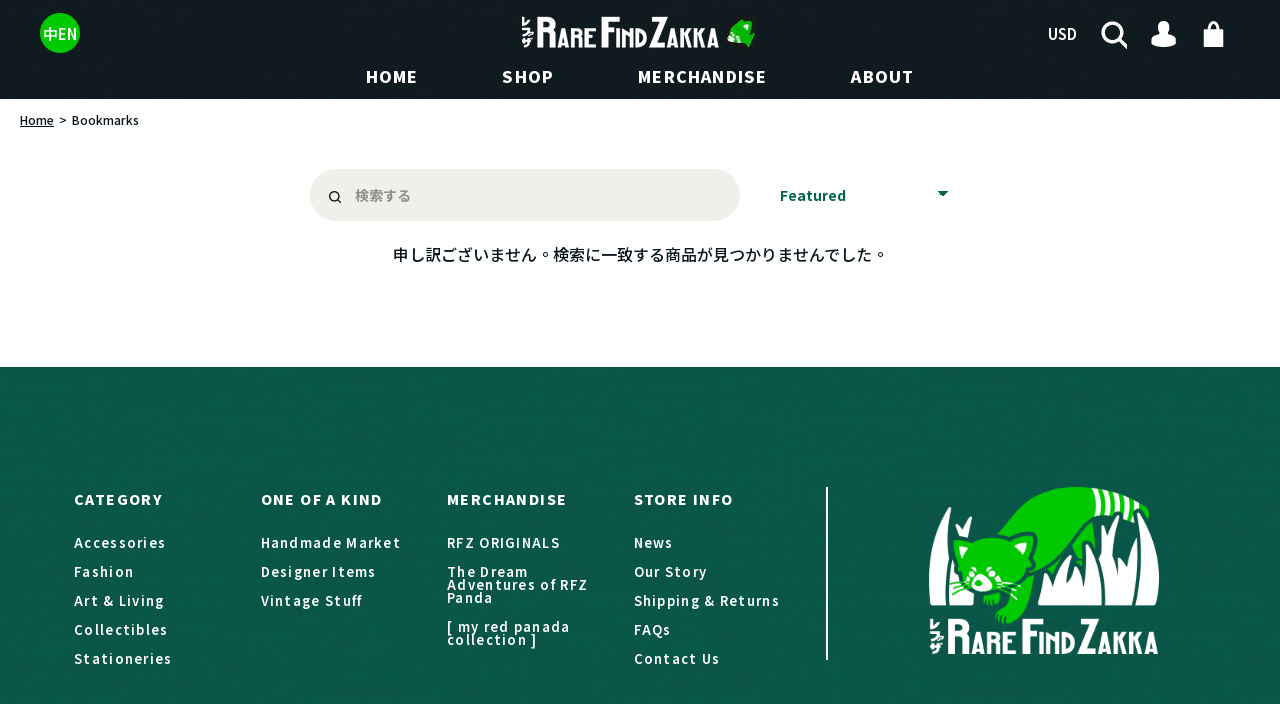

--- FILE ---
content_type: text/html; charset=utf-8
request_url: https://rarefindzakka.com/ja/collections/bookmarks
body_size: 25892
content:
<!doctype html>


<!doctype html>
<html class="supports-no-js  site-footer--hidden" lang="ja">
  <!-- ja -->
  <head>
    <!-- Google Tag Manager -->
    <script>
      (function(w,d,s,l,i){w[l]=w[l]||[];w[l].push({'gtm.start':
      new Date().getTime(),event:'gtm.js'});var f=d.getElementsByTagName(s)[0],
      j=d.createElement(s),dl=l!='dataLayer'?'&l='+l:'';j.async=true;j.src=
      'https://www.googletagmanager.com/gtm.js?id='+i+dl;f.parentNode.insertBefore(j,f);
      })(window,document,'script','dataLayer','GTM-PRXSN5G');
    </script>
    <!-- End Google Tag Manager -->

    <meta name="p:domain_verify" content="57fcfe900c02151c780f53643a6d2e6c">
    <meta name="msvalidate.01" content="0B1F966BF3161C6A1CE298C3A1C9ADBE">
    <!-- Bing Webmaster -->

    <meta charset="utf-8">

    <meta http-equiv="X-UA-Compatible" content="IE=edge,chrome=1">
    <meta name="viewport" content="width=device-width,initial-scale=1">
    <meta name="theme-color" content="#000">
    <link rel="canonical" href="https://rarefindzakka.com/ja/collections/bookmarks">
    <link rel="alternate" hreflang="en" href="https://rarefindzakka.com/">
    <link rel="alternate" hreflang="zh-tw" href="https://rarefindzakka.com/zh-tw">

    <link rel="preconnect" href="https://fonts.googleapis.com">
    <link rel="preconnect" href="https://fonts.gstatic.com" crossorigin>
    <link href="https://fonts.cdnfonts.com/css/rawline" rel="stylesheet">
    <link
      href="https://fonts.googleapis.com/css2?family=Noto+Sans+JP:wght@100;200;300;400;500;600;700;800;900&family=Noto+Sans+TC:wght@100;200;300;400;500;600;700;800;900&display=swap"
      rel="stylesheet"
    >

    
      <link rel="shortcut icon" href="//rarefindzakka.com/cdn/shop/files/RFZ-LOGO_Square_Custom_32x32.png?v=1614314336" type="image/png">
    

    <title>
      
      Bookmarks
      
      
       | RARE FIND ZAKKA
    </title>

    

    <!-- /snippets/social-meta-tags.liquid -->




<meta property="og:site_name" content="RARE FIND ZAKKA">
<meta property="og:url" content="https://rarefindzakka.com/ja/collections/bookmarks">
<meta property="og:title" content="Bookmarks">
<meta property="og:type" content="product.group">
<meta property="og:description" content="Discover unique merchandises and handmade crafts from the world to spice up your ordinary daily lifestyle in RARE FIND ZAKKA.">

<meta property="og:image" content="http://rarefindzakka.com/cdn/shop/files/RFZLOGO-v2horizontal-min_1200x1200.png?v=1693150247">
<meta property="og:image:secure_url" content="https://rarefindzakka.com/cdn/shop/files/RFZLOGO-v2horizontal-min_1200x1200.png?v=1693150247">


  <meta name="twitter:site" content="@rarefindzakka">

<meta name="twitter:card" content="summary_large_image">
<meta name="twitter:title" content="Bookmarks">
<meta name="twitter:description" content="Discover unique merchandises and handmade crafts from the world to spice up your ordinary daily lifestyle in RARE FIND ZAKKA.">

    <style data-shopify>
  :root {
    --color-body-text: #07161d;
    --color-body: #ffffff;
  }
</style>


    <script>window.performance && window.performance.mark && window.performance.mark('shopify.content_for_header.start');</script><meta name="google-site-verification" content="h5bizQzSQA9PKytsOuN3jFQfKDQeWmf2WPnTJxoi8vU">
<meta id="shopify-digital-wallet" name="shopify-digital-wallet" content="/9385803838/digital_wallets/dialog">
<meta name="shopify-checkout-api-token" content="c39e343e3ffee41e14e04d62e798ef47">
<link rel="alternate" type="application/atom+xml" title="Feed" href="/ja/collections/bookmarks.atom" />
<link rel="alternate" hreflang="x-default" href="https://rarefindzakka.com/collections/bookmarks">
<link rel="alternate" hreflang="en" href="https://rarefindzakka.com/collections/bookmarks">
<link rel="alternate" hreflang="zh-Hant" href="https://rarefindzakka.com/zh/collections/bookmarks">
<link rel="alternate" hreflang="ja" href="https://rarefindzakka.com/ja/collections/bookmarks">
<link rel="alternate" hreflang="zh-Hant-TW" href="https://rarefindzakka.com/zh-tw/collections/bookmarks">
<link rel="alternate" hreflang="ja-TW" href="https://rarefindzakka.com/ja-tw/collections/bookmarks">
<link rel="alternate" hreflang="en-TW" href="https://rarefindzakka.com/en-tw/collections/bookmarks">
<link rel="alternate" hreflang="zh-Hant-HK" href="https://rarefindzakka.com/zh-hk/collections/bookmarks">
<link rel="alternate" hreflang="en-HK" href="https://rarefindzakka.com/en-hk/collections/bookmarks">
<link rel="alternate" hreflang="ja-HK" href="https://rarefindzakka.com/ja-hk/collections/bookmarks">
<link rel="alternate" hreflang="zh-Hant-CN" href="https://rarefindzakka.com/zh-hk/collections/bookmarks">
<link rel="alternate" hreflang="en-CN" href="https://rarefindzakka.com/en-hk/collections/bookmarks">
<link rel="alternate" hreflang="ja-CN" href="https://rarefindzakka.com/ja-hk/collections/bookmarks">
<link rel="alternate" hreflang="zh-Hant-MO" href="https://rarefindzakka.com/zh-hk/collections/bookmarks">
<link rel="alternate" hreflang="en-MO" href="https://rarefindzakka.com/en-hk/collections/bookmarks">
<link rel="alternate" hreflang="ja-MO" href="https://rarefindzakka.com/ja-hk/collections/bookmarks">
<link rel="alternate" hreflang="en-DE" href="https://rarefindzakka.com/en-de/collections/bookmarks">
<link rel="alternate" hreflang="ja-DE" href="https://rarefindzakka.com/ja-de/collections/bookmarks">
<link rel="alternate" hreflang="zh-Hant-DE" href="https://rarefindzakka.com/zh-de/collections/bookmarks">
<link rel="alternate" hreflang="zh-Hant-AD" href="https://rarefindzakka.com/zh/collections/bookmarks">
<link rel="alternate" hreflang="zh-Hant-AE" href="https://rarefindzakka.com/zh/collections/bookmarks">
<link rel="alternate" hreflang="zh-Hant-AF" href="https://rarefindzakka.com/zh/collections/bookmarks">
<link rel="alternate" hreflang="zh-Hant-AG" href="https://rarefindzakka.com/zh/collections/bookmarks">
<link rel="alternate" hreflang="zh-Hant-AI" href="https://rarefindzakka.com/zh/collections/bookmarks">
<link rel="alternate" hreflang="zh-Hant-AL" href="https://rarefindzakka.com/zh/collections/bookmarks">
<link rel="alternate" hreflang="zh-Hant-AM" href="https://rarefindzakka.com/zh/collections/bookmarks">
<link rel="alternate" hreflang="zh-Hant-AR" href="https://rarefindzakka.com/zh/collections/bookmarks">
<link rel="alternate" hreflang="zh-Hant-AT" href="https://rarefindzakka.com/zh/collections/bookmarks">
<link rel="alternate" hreflang="zh-Hant-AU" href="https://rarefindzakka.com/zh/collections/bookmarks">
<link rel="alternate" hreflang="zh-Hant-AW" href="https://rarefindzakka.com/zh/collections/bookmarks">
<link rel="alternate" hreflang="zh-Hant-AX" href="https://rarefindzakka.com/zh/collections/bookmarks">
<link rel="alternate" hreflang="zh-Hant-AZ" href="https://rarefindzakka.com/zh/collections/bookmarks">
<link rel="alternate" hreflang="zh-Hant-BA" href="https://rarefindzakka.com/zh/collections/bookmarks">
<link rel="alternate" hreflang="zh-Hant-BB" href="https://rarefindzakka.com/zh/collections/bookmarks">
<link rel="alternate" hreflang="zh-Hant-BD" href="https://rarefindzakka.com/zh/collections/bookmarks">
<link rel="alternate" hreflang="zh-Hant-BE" href="https://rarefindzakka.com/zh/collections/bookmarks">
<link rel="alternate" hreflang="zh-Hant-BG" href="https://rarefindzakka.com/zh/collections/bookmarks">
<link rel="alternate" hreflang="zh-Hant-BH" href="https://rarefindzakka.com/zh/collections/bookmarks">
<link rel="alternate" hreflang="zh-Hant-BL" href="https://rarefindzakka.com/zh/collections/bookmarks">
<link rel="alternate" hreflang="zh-Hant-BM" href="https://rarefindzakka.com/zh/collections/bookmarks">
<link rel="alternate" hreflang="zh-Hant-BN" href="https://rarefindzakka.com/zh/collections/bookmarks">
<link rel="alternate" hreflang="zh-Hant-BO" href="https://rarefindzakka.com/zh/collections/bookmarks">
<link rel="alternate" hreflang="zh-Hant-BQ" href="https://rarefindzakka.com/zh/collections/bookmarks">
<link rel="alternate" hreflang="zh-Hant-BR" href="https://rarefindzakka.com/zh/collections/bookmarks">
<link rel="alternate" hreflang="zh-Hant-BS" href="https://rarefindzakka.com/zh/collections/bookmarks">
<link rel="alternate" hreflang="zh-Hant-BT" href="https://rarefindzakka.com/zh/collections/bookmarks">
<link rel="alternate" hreflang="zh-Hant-BY" href="https://rarefindzakka.com/zh/collections/bookmarks">
<link rel="alternate" hreflang="zh-Hant-BZ" href="https://rarefindzakka.com/zh/collections/bookmarks">
<link rel="alternate" hreflang="zh-Hant-CA" href="https://rarefindzakka.com/zh/collections/bookmarks">
<link rel="alternate" hreflang="zh-Hant-CC" href="https://rarefindzakka.com/zh/collections/bookmarks">
<link rel="alternate" hreflang="zh-Hant-CH" href="https://rarefindzakka.com/zh/collections/bookmarks">
<link rel="alternate" hreflang="zh-Hant-CL" href="https://rarefindzakka.com/zh/collections/bookmarks">
<link rel="alternate" hreflang="zh-Hant-CO" href="https://rarefindzakka.com/zh/collections/bookmarks">
<link rel="alternate" hreflang="zh-Hant-CR" href="https://rarefindzakka.com/zh/collections/bookmarks">
<link rel="alternate" hreflang="zh-Hant-CW" href="https://rarefindzakka.com/zh/collections/bookmarks">
<link rel="alternate" hreflang="zh-Hant-CX" href="https://rarefindzakka.com/zh/collections/bookmarks">
<link rel="alternate" hreflang="zh-Hant-CY" href="https://rarefindzakka.com/zh/collections/bookmarks">
<link rel="alternate" hreflang="zh-Hant-CZ" href="https://rarefindzakka.com/zh/collections/bookmarks">
<link rel="alternate" hreflang="zh-Hant-DK" href="https://rarefindzakka.com/zh/collections/bookmarks">
<link rel="alternate" hreflang="zh-Hant-DM" href="https://rarefindzakka.com/zh/collections/bookmarks">
<link rel="alternate" hreflang="zh-Hant-DO" href="https://rarefindzakka.com/zh/collections/bookmarks">
<link rel="alternate" hreflang="zh-Hant-EC" href="https://rarefindzakka.com/zh/collections/bookmarks">
<link rel="alternate" hreflang="zh-Hant-EE" href="https://rarefindzakka.com/zh/collections/bookmarks">
<link rel="alternate" hreflang="zh-Hant-ES" href="https://rarefindzakka.com/zh/collections/bookmarks">
<link rel="alternate" hreflang="zh-Hant-FI" href="https://rarefindzakka.com/zh/collections/bookmarks">
<link rel="alternate" hreflang="zh-Hant-FJ" href="https://rarefindzakka.com/zh/collections/bookmarks">
<link rel="alternate" hreflang="zh-Hant-FK" href="https://rarefindzakka.com/zh/collections/bookmarks">
<link rel="alternate" hreflang="zh-Hant-FO" href="https://rarefindzakka.com/zh/collections/bookmarks">
<link rel="alternate" hreflang="zh-Hant-FR" href="https://rarefindzakka.com/zh/collections/bookmarks">
<link rel="alternate" hreflang="zh-Hant-GB" href="https://rarefindzakka.com/zh/collections/bookmarks">
<link rel="alternate" hreflang="zh-Hant-GD" href="https://rarefindzakka.com/zh/collections/bookmarks">
<link rel="alternate" hreflang="zh-Hant-GE" href="https://rarefindzakka.com/zh/collections/bookmarks">
<link rel="alternate" hreflang="zh-Hant-GF" href="https://rarefindzakka.com/zh/collections/bookmarks">
<link rel="alternate" hreflang="zh-Hant-GG" href="https://rarefindzakka.com/zh/collections/bookmarks">
<link rel="alternate" hreflang="zh-Hant-GI" href="https://rarefindzakka.com/zh/collections/bookmarks">
<link rel="alternate" hreflang="zh-Hant-GL" href="https://rarefindzakka.com/zh/collections/bookmarks">
<link rel="alternate" hreflang="zh-Hant-GP" href="https://rarefindzakka.com/zh/collections/bookmarks">
<link rel="alternate" hreflang="zh-Hant-GR" href="https://rarefindzakka.com/zh/collections/bookmarks">
<link rel="alternate" hreflang="zh-Hant-GT" href="https://rarefindzakka.com/zh/collections/bookmarks">
<link rel="alternate" hreflang="zh-Hant-GY" href="https://rarefindzakka.com/zh/collections/bookmarks">
<link rel="alternate" hreflang="zh-Hant-HN" href="https://rarefindzakka.com/zh/collections/bookmarks">
<link rel="alternate" hreflang="zh-Hant-HR" href="https://rarefindzakka.com/zh/collections/bookmarks">
<link rel="alternate" hreflang="zh-Hant-HT" href="https://rarefindzakka.com/zh/collections/bookmarks">
<link rel="alternate" hreflang="zh-Hant-HU" href="https://rarefindzakka.com/zh/collections/bookmarks">
<link rel="alternate" hreflang="zh-Hant-ID" href="https://rarefindzakka.com/zh/collections/bookmarks">
<link rel="alternate" hreflang="zh-Hant-IE" href="https://rarefindzakka.com/zh/collections/bookmarks">
<link rel="alternate" hreflang="zh-Hant-IL" href="https://rarefindzakka.com/zh/collections/bookmarks">
<link rel="alternate" hreflang="zh-Hant-IM" href="https://rarefindzakka.com/zh/collections/bookmarks">
<link rel="alternate" hreflang="zh-Hant-IN" href="https://rarefindzakka.com/zh/collections/bookmarks">
<link rel="alternate" hreflang="zh-Hant-IO" href="https://rarefindzakka.com/zh/collections/bookmarks">
<link rel="alternate" hreflang="zh-Hant-IQ" href="https://rarefindzakka.com/zh/collections/bookmarks">
<link rel="alternate" hreflang="zh-Hant-IS" href="https://rarefindzakka.com/zh/collections/bookmarks">
<link rel="alternate" hreflang="zh-Hant-IT" href="https://rarefindzakka.com/zh/collections/bookmarks">
<link rel="alternate" hreflang="zh-Hant-JE" href="https://rarefindzakka.com/zh/collections/bookmarks">
<link rel="alternate" hreflang="zh-Hant-JM" href="https://rarefindzakka.com/zh/collections/bookmarks">
<link rel="alternate" hreflang="zh-Hant-JO" href="https://rarefindzakka.com/zh/collections/bookmarks">
<link rel="alternate" hreflang="zh-Hant-JP" href="https://rarefindzakka.com/zh/collections/bookmarks">
<link rel="alternate" hreflang="zh-Hant-KG" href="https://rarefindzakka.com/zh/collections/bookmarks">
<link rel="alternate" hreflang="zh-Hant-KH" href="https://rarefindzakka.com/zh/collections/bookmarks">
<link rel="alternate" hreflang="zh-Hant-KI" href="https://rarefindzakka.com/zh/collections/bookmarks">
<link rel="alternate" hreflang="zh-Hant-KN" href="https://rarefindzakka.com/zh/collections/bookmarks">
<link rel="alternate" hreflang="zh-Hant-KR" href="https://rarefindzakka.com/zh/collections/bookmarks">
<link rel="alternate" hreflang="zh-Hant-KW" href="https://rarefindzakka.com/zh/collections/bookmarks">
<link rel="alternate" hreflang="zh-Hant-KY" href="https://rarefindzakka.com/zh/collections/bookmarks">
<link rel="alternate" hreflang="zh-Hant-KZ" href="https://rarefindzakka.com/zh/collections/bookmarks">
<link rel="alternate" hreflang="zh-Hant-LA" href="https://rarefindzakka.com/zh/collections/bookmarks">
<link rel="alternate" hreflang="zh-Hant-LB" href="https://rarefindzakka.com/zh/collections/bookmarks">
<link rel="alternate" hreflang="zh-Hant-LC" href="https://rarefindzakka.com/zh/collections/bookmarks">
<link rel="alternate" hreflang="zh-Hant-LI" href="https://rarefindzakka.com/zh/collections/bookmarks">
<link rel="alternate" hreflang="zh-Hant-LK" href="https://rarefindzakka.com/zh/collections/bookmarks">
<link rel="alternate" hreflang="zh-Hant-LT" href="https://rarefindzakka.com/zh/collections/bookmarks">
<link rel="alternate" hreflang="zh-Hant-LU" href="https://rarefindzakka.com/zh/collections/bookmarks">
<link rel="alternate" hreflang="zh-Hant-LV" href="https://rarefindzakka.com/zh/collections/bookmarks">
<link rel="alternate" hreflang="zh-Hant-MC" href="https://rarefindzakka.com/zh/collections/bookmarks">
<link rel="alternate" hreflang="zh-Hant-MD" href="https://rarefindzakka.com/zh/collections/bookmarks">
<link rel="alternate" hreflang="zh-Hant-ME" href="https://rarefindzakka.com/zh/collections/bookmarks">
<link rel="alternate" hreflang="zh-Hant-MF" href="https://rarefindzakka.com/zh/collections/bookmarks">
<link rel="alternate" hreflang="zh-Hant-MK" href="https://rarefindzakka.com/zh/collections/bookmarks">
<link rel="alternate" hreflang="zh-Hant-MM" href="https://rarefindzakka.com/zh/collections/bookmarks">
<link rel="alternate" hreflang="zh-Hant-MN" href="https://rarefindzakka.com/zh/collections/bookmarks">
<link rel="alternate" hreflang="zh-Hant-MQ" href="https://rarefindzakka.com/zh/collections/bookmarks">
<link rel="alternate" hreflang="zh-Hant-MS" href="https://rarefindzakka.com/zh/collections/bookmarks">
<link rel="alternate" hreflang="zh-Hant-MT" href="https://rarefindzakka.com/zh/collections/bookmarks">
<link rel="alternate" hreflang="zh-Hant-MV" href="https://rarefindzakka.com/zh/collections/bookmarks">
<link rel="alternate" hreflang="zh-Hant-MX" href="https://rarefindzakka.com/zh/collections/bookmarks">
<link rel="alternate" hreflang="zh-Hant-MY" href="https://rarefindzakka.com/zh/collections/bookmarks">
<link rel="alternate" hreflang="zh-Hant-NI" href="https://rarefindzakka.com/zh/collections/bookmarks">
<link rel="alternate" hreflang="zh-Hant-NL" href="https://rarefindzakka.com/zh/collections/bookmarks">
<link rel="alternate" hreflang="zh-Hant-NO" href="https://rarefindzakka.com/zh/collections/bookmarks">
<link rel="alternate" hreflang="zh-Hant-NP" href="https://rarefindzakka.com/zh/collections/bookmarks">
<link rel="alternate" hreflang="zh-Hant-NR" href="https://rarefindzakka.com/zh/collections/bookmarks">
<link rel="alternate" hreflang="zh-Hant-NZ" href="https://rarefindzakka.com/zh/collections/bookmarks">
<link rel="alternate" hreflang="zh-Hant-OM" href="https://rarefindzakka.com/zh/collections/bookmarks">
<link rel="alternate" hreflang="zh-Hant-PA" href="https://rarefindzakka.com/zh/collections/bookmarks">
<link rel="alternate" hreflang="zh-Hant-PE" href="https://rarefindzakka.com/zh/collections/bookmarks">
<link rel="alternate" hreflang="zh-Hant-PG" href="https://rarefindzakka.com/zh/collections/bookmarks">
<link rel="alternate" hreflang="zh-Hant-PH" href="https://rarefindzakka.com/zh/collections/bookmarks">
<link rel="alternate" hreflang="zh-Hant-PK" href="https://rarefindzakka.com/zh/collections/bookmarks">
<link rel="alternate" hreflang="zh-Hant-PL" href="https://rarefindzakka.com/zh/collections/bookmarks">
<link rel="alternate" hreflang="zh-Hant-PM" href="https://rarefindzakka.com/zh/collections/bookmarks">
<link rel="alternate" hreflang="zh-Hant-PS" href="https://rarefindzakka.com/zh/collections/bookmarks">
<link rel="alternate" hreflang="zh-Hant-PT" href="https://rarefindzakka.com/zh/collections/bookmarks">
<link rel="alternate" hreflang="zh-Hant-PY" href="https://rarefindzakka.com/zh/collections/bookmarks">
<link rel="alternate" hreflang="zh-Hant-QA" href="https://rarefindzakka.com/zh/collections/bookmarks">
<link rel="alternate" hreflang="zh-Hant-RE" href="https://rarefindzakka.com/zh/collections/bookmarks">
<link rel="alternate" hreflang="zh-Hant-RO" href="https://rarefindzakka.com/zh/collections/bookmarks">
<link rel="alternate" hreflang="zh-Hant-RS" href="https://rarefindzakka.com/zh/collections/bookmarks">
<link rel="alternate" hreflang="zh-Hant-RU" href="https://rarefindzakka.com/zh/collections/bookmarks">
<link rel="alternate" hreflang="zh-Hant-SA" href="https://rarefindzakka.com/zh/collections/bookmarks">
<link rel="alternate" hreflang="zh-Hant-SB" href="https://rarefindzakka.com/zh/collections/bookmarks">
<link rel="alternate" hreflang="zh-Hant-SE" href="https://rarefindzakka.com/zh/collections/bookmarks">
<link rel="alternate" hreflang="zh-Hant-SG" href="https://rarefindzakka.com/zh/collections/bookmarks">
<link rel="alternate" hreflang="zh-Hant-SI" href="https://rarefindzakka.com/zh/collections/bookmarks">
<link rel="alternate" hreflang="zh-Hant-SJ" href="https://rarefindzakka.com/zh/collections/bookmarks">
<link rel="alternate" hreflang="zh-Hant-SK" href="https://rarefindzakka.com/zh/collections/bookmarks">
<link rel="alternate" hreflang="zh-Hant-SM" href="https://rarefindzakka.com/zh/collections/bookmarks">
<link rel="alternate" hreflang="zh-Hant-SR" href="https://rarefindzakka.com/zh/collections/bookmarks">
<link rel="alternate" hreflang="zh-Hant-SV" href="https://rarefindzakka.com/zh/collections/bookmarks">
<link rel="alternate" hreflang="zh-Hant-SX" href="https://rarefindzakka.com/zh/collections/bookmarks">
<link rel="alternate" hreflang="zh-Hant-TC" href="https://rarefindzakka.com/zh/collections/bookmarks">
<link rel="alternate" hreflang="zh-Hant-TH" href="https://rarefindzakka.com/zh/collections/bookmarks">
<link rel="alternate" hreflang="zh-Hant-TJ" href="https://rarefindzakka.com/zh/collections/bookmarks">
<link rel="alternate" hreflang="zh-Hant-TM" href="https://rarefindzakka.com/zh/collections/bookmarks">
<link rel="alternate" hreflang="zh-Hant-TO" href="https://rarefindzakka.com/zh/collections/bookmarks">
<link rel="alternate" hreflang="zh-Hant-TR" href="https://rarefindzakka.com/zh/collections/bookmarks">
<link rel="alternate" hreflang="zh-Hant-TT" href="https://rarefindzakka.com/zh/collections/bookmarks">
<link rel="alternate" hreflang="zh-Hant-TV" href="https://rarefindzakka.com/zh/collections/bookmarks">
<link rel="alternate" hreflang="zh-Hant-UA" href="https://rarefindzakka.com/zh/collections/bookmarks">
<link rel="alternate" hreflang="zh-Hant-UM" href="https://rarefindzakka.com/zh/collections/bookmarks">
<link rel="alternate" hreflang="zh-Hant-US" href="https://rarefindzakka.com/zh/collections/bookmarks">
<link rel="alternate" hreflang="zh-Hant-UY" href="https://rarefindzakka.com/zh/collections/bookmarks">
<link rel="alternate" hreflang="zh-Hant-UZ" href="https://rarefindzakka.com/zh/collections/bookmarks">
<link rel="alternate" hreflang="zh-Hant-VA" href="https://rarefindzakka.com/zh/collections/bookmarks">
<link rel="alternate" hreflang="zh-Hant-VC" href="https://rarefindzakka.com/zh/collections/bookmarks">
<link rel="alternate" hreflang="zh-Hant-VE" href="https://rarefindzakka.com/zh/collections/bookmarks">
<link rel="alternate" hreflang="zh-Hant-VG" href="https://rarefindzakka.com/zh/collections/bookmarks">
<link rel="alternate" hreflang="zh-Hant-VN" href="https://rarefindzakka.com/zh/collections/bookmarks">
<link rel="alternate" hreflang="zh-Hant-VU" href="https://rarefindzakka.com/zh/collections/bookmarks">
<link rel="alternate" hreflang="zh-Hant-WS" href="https://rarefindzakka.com/zh/collections/bookmarks">
<link rel="alternate" hreflang="zh-Hant-XK" href="https://rarefindzakka.com/zh/collections/bookmarks">
<link rel="alternate" hreflang="zh-Hant-YE" href="https://rarefindzakka.com/zh/collections/bookmarks">
<link rel="alternate" hreflang="zh-Hant-YT" href="https://rarefindzakka.com/zh/collections/bookmarks">
<link rel="alternate" type="application/json+oembed" href="https://rarefindzakka.com/ja/collections/bookmarks.oembed">
<script async="async" src="/checkouts/internal/preloads.js?locale=ja-US"></script>
<link rel="preconnect" href="https://shop.app" crossorigin="anonymous">
<script async="async" src="https://shop.app/checkouts/internal/preloads.js?locale=ja-US&shop_id=9385803838" crossorigin="anonymous"></script>
<script id="apple-pay-shop-capabilities" type="application/json">{"shopId":9385803838,"countryCode":"JP","currencyCode":"USD","merchantCapabilities":["supports3DS"],"merchantId":"gid:\/\/shopify\/Shop\/9385803838","merchantName":"RARE FIND ZAKKA","requiredBillingContactFields":["postalAddress","email","phone"],"requiredShippingContactFields":["postalAddress","email","phone"],"shippingType":"shipping","supportedNetworks":["visa","masterCard","amex","jcb","discover"],"total":{"type":"pending","label":"RARE FIND ZAKKA","amount":"1.00"},"shopifyPaymentsEnabled":true,"supportsSubscriptions":true}</script>
<script id="shopify-features" type="application/json">{"accessToken":"c39e343e3ffee41e14e04d62e798ef47","betas":["rich-media-storefront-analytics"],"domain":"rarefindzakka.com","predictiveSearch":true,"shopId":9385803838,"locale":"ja"}</script>
<script>var Shopify = Shopify || {};
Shopify.shop = "rare-find-zak-ka.myshopify.com";
Shopify.locale = "ja";
Shopify.currency = {"active":"USD","rate":"1.0"};
Shopify.country = "US";
Shopify.theme = {"name":"RFZ-Narrative V7.4 (240617)(OS2.0) Video","id":126264148102,"schema_name":"Narrative","schema_version":"8.1.8","theme_store_id":829,"role":"main"};
Shopify.theme.handle = "null";
Shopify.theme.style = {"id":null,"handle":null};
Shopify.cdnHost = "rarefindzakka.com/cdn";
Shopify.routes = Shopify.routes || {};
Shopify.routes.root = "/ja/";</script>
<script type="module">!function(o){(o.Shopify=o.Shopify||{}).modules=!0}(window);</script>
<script>!function(o){function n(){var o=[];function n(){o.push(Array.prototype.slice.apply(arguments))}return n.q=o,n}var t=o.Shopify=o.Shopify||{};t.loadFeatures=n(),t.autoloadFeatures=n()}(window);</script>
<script>
  window.ShopifyPay = window.ShopifyPay || {};
  window.ShopifyPay.apiHost = "shop.app\/pay";
  window.ShopifyPay.redirectState = null;
</script>
<script id="shop-js-analytics" type="application/json">{"pageType":"collection"}</script>
<script defer="defer" async type="module" src="//rarefindzakka.com/cdn/shopifycloud/shop-js/modules/v2/client.init-shop-cart-sync_0MstufBG.ja.esm.js"></script>
<script defer="defer" async type="module" src="//rarefindzakka.com/cdn/shopifycloud/shop-js/modules/v2/chunk.common_jll-23Z1.esm.js"></script>
<script defer="defer" async type="module" src="//rarefindzakka.com/cdn/shopifycloud/shop-js/modules/v2/chunk.modal_HXih6-AF.esm.js"></script>
<script type="module">
  await import("//rarefindzakka.com/cdn/shopifycloud/shop-js/modules/v2/client.init-shop-cart-sync_0MstufBG.ja.esm.js");
await import("//rarefindzakka.com/cdn/shopifycloud/shop-js/modules/v2/chunk.common_jll-23Z1.esm.js");
await import("//rarefindzakka.com/cdn/shopifycloud/shop-js/modules/v2/chunk.modal_HXih6-AF.esm.js");

  window.Shopify.SignInWithShop?.initShopCartSync?.({"fedCMEnabled":true,"windoidEnabled":true});

</script>
<script>
  window.Shopify = window.Shopify || {};
  if (!window.Shopify.featureAssets) window.Shopify.featureAssets = {};
  window.Shopify.featureAssets['shop-js'] = {"shop-cart-sync":["modules/v2/client.shop-cart-sync_DN7iwvRY.ja.esm.js","modules/v2/chunk.common_jll-23Z1.esm.js","modules/v2/chunk.modal_HXih6-AF.esm.js"],"init-fed-cm":["modules/v2/client.init-fed-cm_DmZOWWut.ja.esm.js","modules/v2/chunk.common_jll-23Z1.esm.js","modules/v2/chunk.modal_HXih6-AF.esm.js"],"shop-cash-offers":["modules/v2/client.shop-cash-offers_HFfvn_Gz.ja.esm.js","modules/v2/chunk.common_jll-23Z1.esm.js","modules/v2/chunk.modal_HXih6-AF.esm.js"],"shop-login-button":["modules/v2/client.shop-login-button_BVN3pvk0.ja.esm.js","modules/v2/chunk.common_jll-23Z1.esm.js","modules/v2/chunk.modal_HXih6-AF.esm.js"],"pay-button":["modules/v2/client.pay-button_CyS_4GVi.ja.esm.js","modules/v2/chunk.common_jll-23Z1.esm.js","modules/v2/chunk.modal_HXih6-AF.esm.js"],"shop-button":["modules/v2/client.shop-button_zh22db91.ja.esm.js","modules/v2/chunk.common_jll-23Z1.esm.js","modules/v2/chunk.modal_HXih6-AF.esm.js"],"avatar":["modules/v2/client.avatar_BTnouDA3.ja.esm.js"],"init-windoid":["modules/v2/client.init-windoid_BlVJIuJ5.ja.esm.js","modules/v2/chunk.common_jll-23Z1.esm.js","modules/v2/chunk.modal_HXih6-AF.esm.js"],"init-shop-for-new-customer-accounts":["modules/v2/client.init-shop-for-new-customer-accounts_BqzwtUK7.ja.esm.js","modules/v2/client.shop-login-button_BVN3pvk0.ja.esm.js","modules/v2/chunk.common_jll-23Z1.esm.js","modules/v2/chunk.modal_HXih6-AF.esm.js"],"init-shop-email-lookup-coordinator":["modules/v2/client.init-shop-email-lookup-coordinator_DKDv3hKi.ja.esm.js","modules/v2/chunk.common_jll-23Z1.esm.js","modules/v2/chunk.modal_HXih6-AF.esm.js"],"init-shop-cart-sync":["modules/v2/client.init-shop-cart-sync_0MstufBG.ja.esm.js","modules/v2/chunk.common_jll-23Z1.esm.js","modules/v2/chunk.modal_HXih6-AF.esm.js"],"shop-toast-manager":["modules/v2/client.shop-toast-manager_BkVvTGW3.ja.esm.js","modules/v2/chunk.common_jll-23Z1.esm.js","modules/v2/chunk.modal_HXih6-AF.esm.js"],"init-customer-accounts":["modules/v2/client.init-customer-accounts_CZbUHFPX.ja.esm.js","modules/v2/client.shop-login-button_BVN3pvk0.ja.esm.js","modules/v2/chunk.common_jll-23Z1.esm.js","modules/v2/chunk.modal_HXih6-AF.esm.js"],"init-customer-accounts-sign-up":["modules/v2/client.init-customer-accounts-sign-up_C0QA8nCd.ja.esm.js","modules/v2/client.shop-login-button_BVN3pvk0.ja.esm.js","modules/v2/chunk.common_jll-23Z1.esm.js","modules/v2/chunk.modal_HXih6-AF.esm.js"],"shop-follow-button":["modules/v2/client.shop-follow-button_CSkbpFfm.ja.esm.js","modules/v2/chunk.common_jll-23Z1.esm.js","modules/v2/chunk.modal_HXih6-AF.esm.js"],"checkout-modal":["modules/v2/client.checkout-modal_rYdHFJTE.ja.esm.js","modules/v2/chunk.common_jll-23Z1.esm.js","modules/v2/chunk.modal_HXih6-AF.esm.js"],"shop-login":["modules/v2/client.shop-login_DeXIozZF.ja.esm.js","modules/v2/chunk.common_jll-23Z1.esm.js","modules/v2/chunk.modal_HXih6-AF.esm.js"],"lead-capture":["modules/v2/client.lead-capture_DGEoeVgo.ja.esm.js","modules/v2/chunk.common_jll-23Z1.esm.js","modules/v2/chunk.modal_HXih6-AF.esm.js"],"payment-terms":["modules/v2/client.payment-terms_BXPcfuME.ja.esm.js","modules/v2/chunk.common_jll-23Z1.esm.js","modules/v2/chunk.modal_HXih6-AF.esm.js"]};
</script>
<script>(function() {
  var isLoaded = false;
  function asyncLoad() {
    if (isLoaded) return;
    isLoaded = true;
    var urls = ["https:\/\/cdn.nfcube.com\/instafeed-58a0682bb901a06cb72f4f0a77e012b0.js?shop=rare-find-zak-ka.myshopify.com"];
    for (var i = 0; i < urls.length; i++) {
      var s = document.createElement('script');
      s.type = 'text/javascript';
      s.async = true;
      s.src = urls[i];
      var x = document.getElementsByTagName('script')[0];
      x.parentNode.insertBefore(s, x);
    }
  };
  if(window.attachEvent) {
    window.attachEvent('onload', asyncLoad);
  } else {
    window.addEventListener('load', asyncLoad, false);
  }
})();</script>
<script id="__st">var __st={"a":9385803838,"offset":32400,"reqid":"1d6e659f-6332-4b18-8d12-cda5870acafe-1769355792","pageurl":"rarefindzakka.com\/ja\/collections\/bookmarks","u":"ef7ee68eb439","p":"collection","rtyp":"collection","rid":96821936190};</script>
<script>window.ShopifyPaypalV4VisibilityTracking = true;</script>
<script id="captcha-bootstrap">!function(){'use strict';const t='contact',e='account',n='new_comment',o=[[t,t],['blogs',n],['comments',n],[t,'customer']],c=[[e,'customer_login'],[e,'guest_login'],[e,'recover_customer_password'],[e,'create_customer']],r=t=>t.map((([t,e])=>`form[action*='/${t}']:not([data-nocaptcha='true']) input[name='form_type'][value='${e}']`)).join(','),a=t=>()=>t?[...document.querySelectorAll(t)].map((t=>t.form)):[];function s(){const t=[...o],e=r(t);return a(e)}const i='password',u='form_key',d=['recaptcha-v3-token','g-recaptcha-response','h-captcha-response',i],f=()=>{try{return window.sessionStorage}catch{return}},m='__shopify_v',_=t=>t.elements[u];function p(t,e,n=!1){try{const o=window.sessionStorage,c=JSON.parse(o.getItem(e)),{data:r}=function(t){const{data:e,action:n}=t;return t[m]||n?{data:e,action:n}:{data:t,action:n}}(c);for(const[e,n]of Object.entries(r))t.elements[e]&&(t.elements[e].value=n);n&&o.removeItem(e)}catch(o){console.error('form repopulation failed',{error:o})}}const l='form_type',E='cptcha';function T(t){t.dataset[E]=!0}const w=window,h=w.document,L='Shopify',v='ce_forms',y='captcha';let A=!1;((t,e)=>{const n=(g='f06e6c50-85a8-45c8-87d0-21a2b65856fe',I='https://cdn.shopify.com/shopifycloud/storefront-forms-hcaptcha/ce_storefront_forms_captcha_hcaptcha.v1.5.2.iife.js',D={infoText:'hCaptchaによる保護',privacyText:'プライバシー',termsText:'利用規約'},(t,e,n)=>{const o=w[L][v],c=o.bindForm;if(c)return c(t,g,e,D).then(n);var r;o.q.push([[t,g,e,D],n]),r=I,A||(h.body.append(Object.assign(h.createElement('script'),{id:'captcha-provider',async:!0,src:r})),A=!0)});var g,I,D;w[L]=w[L]||{},w[L][v]=w[L][v]||{},w[L][v].q=[],w[L][y]=w[L][y]||{},w[L][y].protect=function(t,e){n(t,void 0,e),T(t)},Object.freeze(w[L][y]),function(t,e,n,w,h,L){const[v,y,A,g]=function(t,e,n){const i=e?o:[],u=t?c:[],d=[...i,...u],f=r(d),m=r(i),_=r(d.filter((([t,e])=>n.includes(e))));return[a(f),a(m),a(_),s()]}(w,h,L),I=t=>{const e=t.target;return e instanceof HTMLFormElement?e:e&&e.form},D=t=>v().includes(t);t.addEventListener('submit',(t=>{const e=I(t);if(!e)return;const n=D(e)&&!e.dataset.hcaptchaBound&&!e.dataset.recaptchaBound,o=_(e),c=g().includes(e)&&(!o||!o.value);(n||c)&&t.preventDefault(),c&&!n&&(function(t){try{if(!f())return;!function(t){const e=f();if(!e)return;const n=_(t);if(!n)return;const o=n.value;o&&e.removeItem(o)}(t);const e=Array.from(Array(32),(()=>Math.random().toString(36)[2])).join('');!function(t,e){_(t)||t.append(Object.assign(document.createElement('input'),{type:'hidden',name:u})),t.elements[u].value=e}(t,e),function(t,e){const n=f();if(!n)return;const o=[...t.querySelectorAll(`input[type='${i}']`)].map((({name:t})=>t)),c=[...d,...o],r={};for(const[a,s]of new FormData(t).entries())c.includes(a)||(r[a]=s);n.setItem(e,JSON.stringify({[m]:1,action:t.action,data:r}))}(t,e)}catch(e){console.error('failed to persist form',e)}}(e),e.submit())}));const S=(t,e)=>{t&&!t.dataset[E]&&(n(t,e.some((e=>e===t))),T(t))};for(const o of['focusin','change'])t.addEventListener(o,(t=>{const e=I(t);D(e)&&S(e,y())}));const B=e.get('form_key'),M=e.get(l),P=B&&M;t.addEventListener('DOMContentLoaded',(()=>{const t=y();if(P)for(const e of t)e.elements[l].value===M&&p(e,B);[...new Set([...A(),...v().filter((t=>'true'===t.dataset.shopifyCaptcha))])].forEach((e=>S(e,t)))}))}(h,new URLSearchParams(w.location.search),n,t,e,['guest_login'])})(!0,!0)}();</script>
<script integrity="sha256-4kQ18oKyAcykRKYeNunJcIwy7WH5gtpwJnB7kiuLZ1E=" data-source-attribution="shopify.loadfeatures" defer="defer" src="//rarefindzakka.com/cdn/shopifycloud/storefront/assets/storefront/load_feature-a0a9edcb.js" crossorigin="anonymous"></script>
<script crossorigin="anonymous" defer="defer" src="//rarefindzakka.com/cdn/shopifycloud/storefront/assets/shopify_pay/storefront-65b4c6d7.js?v=20250812"></script>
<script data-source-attribution="shopify.dynamic_checkout.dynamic.init">var Shopify=Shopify||{};Shopify.PaymentButton=Shopify.PaymentButton||{isStorefrontPortableWallets:!0,init:function(){window.Shopify.PaymentButton.init=function(){};var t=document.createElement("script");t.src="https://rarefindzakka.com/cdn/shopifycloud/portable-wallets/latest/portable-wallets.ja.js",t.type="module",document.head.appendChild(t)}};
</script>
<script data-source-attribution="shopify.dynamic_checkout.buyer_consent">
  function portableWalletsHideBuyerConsent(e){var t=document.getElementById("shopify-buyer-consent"),n=document.getElementById("shopify-subscription-policy-button");t&&n&&(t.classList.add("hidden"),t.setAttribute("aria-hidden","true"),n.removeEventListener("click",e))}function portableWalletsShowBuyerConsent(e){var t=document.getElementById("shopify-buyer-consent"),n=document.getElementById("shopify-subscription-policy-button");t&&n&&(t.classList.remove("hidden"),t.removeAttribute("aria-hidden"),n.addEventListener("click",e))}window.Shopify?.PaymentButton&&(window.Shopify.PaymentButton.hideBuyerConsent=portableWalletsHideBuyerConsent,window.Shopify.PaymentButton.showBuyerConsent=portableWalletsShowBuyerConsent);
</script>
<script data-source-attribution="shopify.dynamic_checkout.cart.bootstrap">document.addEventListener("DOMContentLoaded",(function(){function t(){return document.querySelector("shopify-accelerated-checkout-cart, shopify-accelerated-checkout")}if(t())Shopify.PaymentButton.init();else{new MutationObserver((function(e,n){t()&&(Shopify.PaymentButton.init(),n.disconnect())})).observe(document.body,{childList:!0,subtree:!0})}}));
</script>
<script id='scb4127' type='text/javascript' async='' src='https://rarefindzakka.com/cdn/shopifycloud/privacy-banner/storefront-banner.js'></script><link id="shopify-accelerated-checkout-styles" rel="stylesheet" media="screen" href="https://rarefindzakka.com/cdn/shopifycloud/portable-wallets/latest/accelerated-checkout-backwards-compat.css" crossorigin="anonymous">
<style id="shopify-accelerated-checkout-cart">
        #shopify-buyer-consent {
  margin-top: 1em;
  display: inline-block;
  width: 100%;
}

#shopify-buyer-consent.hidden {
  display: none;
}

#shopify-subscription-policy-button {
  background: none;
  border: none;
  padding: 0;
  text-decoration: underline;
  font-size: inherit;
  cursor: pointer;
}

#shopify-subscription-policy-button::before {
  box-shadow: none;
}

      </style>

<script>window.performance && window.performance.mark && window.performance.mark('shopify.content_for_header.end');</script>

    



<style>@font-face {
  font-family: Cardo;
  font-weight: 700;
  font-style: normal;
  src: url("//rarefindzakka.com/cdn/fonts/cardo/cardo_n7.d1764502b55968f897125797ed59f6abd5dc8593.woff2") format("woff2"),
       url("//rarefindzakka.com/cdn/fonts/cardo/cardo_n7.b5d64d4147ade913d679fed9918dc44cbe8121d2.woff") format("woff");
}

  @font-face {
  font-family: Raleway;
  font-weight: 500;
  font-style: normal;
  src: url("//rarefindzakka.com/cdn/fonts/raleway/raleway_n5.0f898fcb9d16ae9a622ce7e706bb26c4a01b5028.woff2") format("woff2"),
       url("//rarefindzakka.com/cdn/fonts/raleway/raleway_n5.c754eb57a4de1b66b11f20a04a7e3f1462e000f4.woff") format("woff");
}

/* ------------------------ Critical Helper Classes ------------------------- */
.critical-hide {
  display: none;
}

.critical-clear {
  opacity: 0;
  visibility: hidden;
}

.drawer-cover {
  opacity: 0;
}

.main-content .shopify-section {
  display: none;
}

.main-content .shopify-section:first-child {
  display: inherit;
}

body:not(.template-index) .main-content {
  opacity: 0;
}


/* ----------------------------- Global Styles ------------------------------ */
*, *::before, *::after {
  box-sizing: border-box;
}

html {
  font-size: 62.5%;
  background-color: #ffffff;
}

body {
  margin: 0;
  font-size: 1.6rem;
  font-family: Raleway, sans-serif;
  font-style: normal;
  font-weight: 500;
  color: #07161d;
  line-height: 1.625;
}

.preloader_screen{
  position: fixed;
  top: 0;
  left: 0;
  width: 100%;
  height: 100%;
  z-index: 99999;
  background: #006452;
}

.preloader_wrapper{
  width: 100%;
  height: 100%;
  display: flex;
  align-items: center;
  justify-content: center;
  overflow: hidden;
 
}

.preloader-rfzpanda { 
  overflow: hidden;
  animation: spin 2s linear infinite;
}

@keyframes spin {
  0% { transform: rotate(0deg); }
  100% { transform: rotate(360deg); }
}
  
.page-width {
  max-width: 980px;
  padding: 0 20px;
  margin: 0 auto;
}

/* ---------------------------- Helper Classes ------------------------------ */
.visually-hidden,
.icon__fallback-text {
  position: absolute !important;
  overflow: hidden;
  clip: rect(0 0 0 0);
  height: 1px;
  width: 1px;
  padding: 0;
  border: 0;
}

/* ----------------------------- Typography --------------------------------- */
body {
  -webkit-font-smoothing: antialiased;
  -webkit-text-size-adjust: 100%;
}

.h4 {
  letter-spacing: inherit;
  text-transform: inherit;
  font-family: Cardo, serif;
  font-style: normal;
  font-weight: 700;
}


.h4 a {
  color: inherit;
  text-decoration: none;
  font-weight: inherit;
}

.h4 {
  font-size: 2.2rem;
}

@media only screen and (min-width: 750px) {
  .h4 {
    font-size: 2.4rem;
    line-height: 1.5;
  }
}

/* ------------------------------ Buttons ----------------------------------- */
.btn,
.btn--secondary {
  -moz-user-select: "none";
  -ms-user-select: "none";
  -webkit-user-select: "none";
  user-select: "none";
  -webkit-appearance: none;
  -moz-appearance: none;
  appearance: none;
  display: inline-block;
  position: relative;
  width: auto;
  background-color: #00c900;
  border-radius: 0;
  color: #ffffff;
  border: 2px solid #00c900;
  font-size: 1.4rem;
  font-weight: 700;
  letter-spacing: 1.5px;
  text-decoration: none;
  text-align: center;
  text-transform: uppercase;
  padding: 10px 30px;
  line-height: 2.2;
  vertical-align: middle;
  cursor: pointer;
  transition: outline 0.1s linear;
  box-sizing: border-box;
}

.btn--square {
  width: 50px;
  height: 50px;
  padding: 0;
  text-align: center;
  line-height: 50px;
}

.btn--clear {
  position: relative;
  background-color: transparent;
  border: 0;
  color: #07161d;
  transition: 0.15s opacity ease-out;
}

.btn--clear:hover::after,
.btn--clear::after {
  outline: 0 !important;
}

.btn::after,
.btn--secondary::after {
  content: '';
  display: block;
  position: absolute;
  top: 0;
  left: 0;
  width: 100%;
  height: 100%;
  outline: 2px solid #00c900;
  transition: outline 0.1s linear;
}

/* -------------------------------- Icons ----------------------------------- */
.icon {
  display: inline-block;
  width: 20px;
  height: 20px;
  vertical-align: middle;
}

/* ----------------------------- Site Header -------------------------------- */
.site-header {
  position: relative;
  transition: transform 0.25s ease-out;
  z-index: 10;
}

.site-header--transparent {
  position: absolute;
  top: 0;
  left: 0;
  right: 0;
  z-index: 10;
}

.site-header__wrapper {
  position: relative;
  min-height: 60px;
  width: 100%;
  background-color: rgba(0,0,0,0);
  z-index: 10;
}
 /* background-color:#006452;
  }
  
 @media only screen and (min-width: 750px) {
    .site-header__wrapper {
  background-color: transparent;
    }
  } */ 
  

.site-header--transparent .site-header__wrapper {
  background-color: transparent;
}

.site-header__wrapper svg {
  fill: #ffffff;
}

.site-header__wrapper--transitioning {
  transition: background-color 0.25s ease-out, margin-top 0.25s ease-out;
}

.announcement-bar {
  display: none;
  text-align: center;
  position: relative;
  text-decoration: none;
  z-index: 10;
}

.announcement-bar--visible {
  display: block;
}

.announcement-bar__message {
  font-size: 16px;
  font-weight: 700;
  padding: 10px 20px;
  margin-bottom: 0;
}

.announcement-bar__message .icon {
  fill: currentColor;
}

.announcement-bar__close {
  position: absolute;
  right: 20px;
  padding: 0;
  width: 30px;
  height: 30px;
  line-height: 100%;
  top: 50%;
  -ms-transform: translateY(-50%);
  -webkit-transform: translateY(-50%);
  transform: translateY(-50%);
}

.announcement-bar__close .icon {
  width: 12px;
  height: 12px;
  fill: currentColor;
}

.site-header-sections {
  display: -webkit-flex;
  display: -ms-flexbox;
  display: flex;
  width: 100%;
  -ms-flex-align: center;
  -webkit-align-items: center;
  -moz-align-items: center;
  -ms-align-items: center;
  -o-align-items: center;
  align-items: center;
  min-height: 60px;
}

.site-header__section--title {
  display: -webkit-flex;
  display: -ms-flexbox;
  display: flex;
  width: 100%;
  -webkit-justify-content: center;
  -ms-justify-content: center;
  justify-content: center;
}

.site-header__logo-wrapper {
  display: inline-block;
  margin: 0;
  padding: 10px 0;
  text-align: center;
  line-height: 1.2;
}

.site-header__logo {
  display: block;
}

.site-header__logo-image {
  display: block;
  margin: 0 auto;
}

.site-header--transparent .site-header__logo-image {
  display: none;
}

@media only screen and (max-width: 749px) {
  .site-header__logo-image {
    max-height: 30px;
  }
}

.site-header__logo-image--transparent {
  display: none;
}

.site-header--transparent .site-header__logo-image--transparent {
  display: block;
}

.navigation-open .site-header__logo-image--transparent,
html.supports-no-js .site-header__logo-image--transparent {
  display: none;
}

.site-header__cart svg {
  width: 22px;
  height: 30px;
  margin: -2px 0 0 -2px;
}

@media only screen and (min-width: 750px) {
  .site-header__cart svg {
    width: 26px;
  }
}

.site-header__cart::after {
  border-color: #07161d;
}

.site-header__cart-bubble {
  position: absolute;
  top: 15px;
  right: 10px;
  width: 10px;
  height: 10px;
  background-color: #e6332a;
  border-radius: 50%;
  opacity: 0;
  transition: all 0.25s ease-out;
  -ms-transform: scale(0);
  -webkit-transform: scale(0);
  transform: scale(0);
}

@media only screen and (min-width: 750px) {
  .site-header__cart-bubble {
    top:15px;
    right: 9px;
  }
}

.site-header__cart .site-header__cart-bubble {
  top: 13px;
}

@media only screen and (min-width: 750px) {
  .site-header__cart .site-header__cart-bubble {
    top: 12px;
  }
}

.site-header__cart-bubble--visible {
  opacity: 1;
  -ms-transform: scale(1);
  -webkit-transform: scale(1);
  transform: scale(1);
}

.burger-icon {
  display: block;
  height: 2px;
  width: 16px;
  left: 50%;
  margin-left: -8px;
  background: #ffffff;
  position: absolute;
  transition: all 0.25s ease-out;
}

@media only screen and (min-width: 750px) {
  .burger-icon {
    height:2px;
    width: 24px;
    left: 50%;
    margin-left: -12px;
  }
}

.burger-icon--top {
  top: 18px;
}

@media only screen and (min-width: 750px) {
  .burger-icon--top {
    top: 16px;
  }
}

.site-header__navigation--active .burger-icon--top {
  top: 25px;
  transform: rotate(45deg);
}

.burger-icon--mid {
  top: 24px;
}

@media only screen and (min-width: 750px) {
  .burger-icon--mid {
    top: 24px;
  }
}

.site-header__navigation--active .burger-icon--mid {
  opacity: 0;
}

.burger-icon--bottom {
  top: 30px;
}

@media only screen and (min-width: 750px) {
  .burger-icon--bottom {
    top: 32px;
  }
}

.site-header__navigation--active .burger-icon--bottom {
  top: 25px;
  transform: rotate(-45deg);
}

.site-header__navigation {
  position: relative;
}

.site-header__navigation svg {
  width: 20px;
  height: 30px;
}

.site-header__navigation::after {
  border-color: #4a4a4a;
}

/* ----------------------------- Slideshow --------------------------------- */
.slideshow {
  display: -webkit-flex;
  display: -ms-flexbox;
  display: flex;
  width: 100%;
  position: relative;
  overflow: hidden;
  min-height: 300px;
  max-height: calc(100vh - 35px);
  background-color: #d9d9d9;
}

.slideshow--full .slideshow {
  height: calc(100vh - 35px);
}

@media only screen and (max-width: 749px) {
  .slideshow--adapt .slideshow {
    max-height: 125vw;
    min-height: 75vw;
  }
}

.slideshow__slides {
  margin: 0;
  padding: 0;
  list-style: none;
}

.slideshow__slide {
  position: absolute;
  height: 100%;
  width: 100%;
  opacity: 0;
  z-index: 0;
  transition: all 0.5s cubic-bezier(0, 0, 0, 1);
}

.slideshow__slide--active {
  transition: all 0.5s cubic-bezier(0, 0, 0, 1);
  opacity: 1;
  z-index: 2;
}

.slideshow__overlay::before {
  content: '';
  position: absolute;
  top: 0;
  right: 0;
  bottom: 0;
  left: 0;
  z-index: 3;
}

.slideshow__image {
  height: 100%;
  width: 100%;
  object-fit: cover;
  z-index: 1;
  transition: opacity 0.8s cubic-bezier(0.44, 0.13, 0.48, 0.87),filter 400ms,-webkit-filter 400ms;
  font-family: "object-fit: cover";
}

.slideshow__image .placeholder-svg {
  display: block;
  fill: rgba(74,74,74,0.35);
  background-color: #f1eee6;
  position: absolute;
  top: 50%;
  left: 50%;
  height: 100%;
  width: auto;
  max-height: none;
  max-width: none;
  -ms-transform: translate(-50%, -50%);
  -webkit-transform: translate(-50%, -50%);
  transform: translate(-50%, -50%);
}

.slideshow__image .placeholder-background {
  background-color: #faf9f6;
  position: absolute;
  top: 0;
  right: 0;
  bottom: 0;
  left: 0;
}

.slideshow__navigation {
  margin: 0;
  padding: 0;
  list-style: none;
}

.slideshow__text-content-mobile,
.slideshow__button-cta-single {
  display: none;
}

.slideshow__indicators {
  margin: 0;
  padding: 0;
  list-style: none;
}
  
.slideshow__heading {
    display: none;
}

.backstretch {
    position: fixed !important;
    min-height: 100vh;
    min-width: 100vw;
	top: 0;
	left: 0;
}  
  
</style>

    


<link title="theme" rel="preload" href="//rarefindzakka.com/cdn/shop/t/87/assets/theme.scss.css?v=132724774516860323801762888826" as="style">
<noscript><link rel="stylesheet" href="//rarefindzakka.com/cdn/shop/t/87/assets/theme.scss.css?v=132724774516860323801762888826"></noscript>

<script>
/*! loadCSS. [c]2017 Filament Group, Inc. MIT License */
!function(a){"use strict";var b=function(b,c,d){function e(a){return h.body?a():void setTimeout(function(){e(a)})}function f(){i.addEventListener&&i.removeEventListener("load",f);if(!Shopify.designMode)i.media=d||"all"}var g,h=a.document,i=h.createElement("link");if(c)g=c;else{var j=(h.body||h.getElementsByTagName("head")[0]).childNodes;g=j[j.length-1]}var k=h.styleSheets;i.rel="stylesheet",i.href=b,i.media=Shopify.designMode?d||"all":"only x",e(function(){g.parentNode.insertBefore(i,c?g:g.nextSibling)});var l=function(a){for(var b=i.href,c=k.length;c--;)if(k[c].href===b)return a();setTimeout(function(){l(a)})};return i.addEventListener&&i.addEventListener("load",f),i.onloadcssdefined=l,l(f),i};"undefined"!=typeof exports?exports.loadCSS=b:a.loadCSS=b}("undefined"!=typeof global?global:this);
/*! onloadCSS. (onload callback for loadCSS) [c]2017 Filament Group, Inc. MIT License */
function onloadCSS(a,b){function c(){!d&&b&&(d=!0,b.call(a))}var d;a.addEventListener&&a.addEventListener("load",c),a.attachEvent&&a.attachEvent("onload",c),"isApplicationInstalled"in navigator&&"onloadcssdefined"in a&&a.onloadcssdefined(c)}

// Insert our stylesheet before our preload <link> tag
var preload = document.querySelector('link[href="//rarefindzakka.com/cdn/shop/t/87/assets/theme.scss.css?v=132724774516860323801762888826"]');
var stylesheet = loadCSS('//rarefindzakka.com/cdn/shop/t/87/assets/theme.scss.css?v=132724774516860323801762888826', preload);
// Create a property to easily detect if the stylesheet is done loading
onloadCSS(stylesheet, function() { stylesheet.loaded = true; });
</script>

    <script>
      var theme = {
        stylesheet: "//rarefindzakka.com/cdn/shop/t/87/assets/theme.scss.css?v=132724774516860323801762888826",
        modelViewerUiSprite: "//rarefindzakka.com/cdn/shop/t/87/assets/model-viewer-ui-sprite.svg?v=51012726060321609211718600077",
        plyrSprite: "//rarefindzakka.com/cdn/shop/t/87/assets/plyr-sprite.svg?v=50389300931231853141718600077",
        strings: {
          addToCart: "カートに追加する",
          soldOut: "売り切れ",
          unavailable: "お取り扱いできません",
          addItemSuccess: "商品がカートに追加されました！",
          viewCart: "カートを見る",
          external: "Opens external website.",
          newWindow: "Opens in a new window.",
          newWindowExternal: "Opens external website in a new window.",
          cartError: "あなたのカートをアップデートするときにエラーが発生しました。再度お試しください。",
          cartQuantityError: "[title]は[quantity]個しかカートに追加することができません。",
          regularPrice: "通常価格",
          salePrice: "販売価格",
          unitPrice: "単価",
          unitPriceSeparator: "あたり",
          newsletter: {
            blankError: "Eメールは空欄にできません。",
            invalidError: "有効なEメールアドレスを入力して下さい。"
          },
          map: {
            zeroResults: "その住所は見つかりませんでした",
            overQueryLimit: "Google APIの使用量の制限を超えました。\u003ca href=\"https:\/\/developers.google.com\/maps\/premium\/usage-limits\"\u003eプレミアムプラン\u003c\/a\u003eへのアップグレードをご検討ください。",
            authError: "あなたのGoogle Mapsのアカウント認証で問題が発生しました。\u003ca href=\"https:\/\/developers.google.com\/maps\/documentation\/javascript\/get-api-key\"\u003eJavaScript API\u003c\/a\u003eと\u003ca href=\"https:\/\/developers.google.com\/maps\/documentation\/geocoding\/get-api-key\"\u003eジオコーディング API\u003c\/a\u003eを作成し、アプリの許可を有効にしてください。",
            addressError: "住所を調べる際にエラーが発生しました"
          },
          slideshow: {
            loadSlideA11yString: "スライド[slide_number]を読み込む",
            activeSlideA11yString: "スライド[slide_number]、現在"
          }
        },
        isOnline: true,
        moneyFormat: "\u003cspan class=money\u003eUSD ${{amount}}\u003c\/span\u003e",
        mediaQuerySmall: 750,
        mediaQueryMedium: 990,
        mediaQueryLarge: 1400,
      };

      

      document.documentElement.className = document.documentElement.className.replace('supports-no-js', '');
    </script>
    <script src="//rarefindzakka.com/cdn/shop/t/87/assets/lazysizes.min.js?v=41644173127543473891718600077" async=""></script>
    <link rel="stylesheet" href="//rarefindzakka.com/cdn/shop/t/87/assets/aos.css?v=171440860698160758581718600077" defer="defer">
    <script src="//rarefindzakka.com/cdn/shop/t/87/assets/aos.js?v=90494958484447784991718600077" defer="defer"></script>
    <script src="//rarefindzakka.com/cdn/shop/t/87/assets/anime.min.js?v=163494042623450016151718600077" defer="defer"></script>
    <script src="//rarefindzakka.com/cdn/shop/t/87/assets/vendor.min.js?v=85821191610609335681718600077" defer="defer"></script>
    <link rel="stylesheet" href="//rarefindzakka.com/cdn/shop/t/87/assets/splide-core.min.css?v=168473034033297750501720038391" defer="defer">
    <script src="//rarefindzakka.com/cdn/shop/t/87/assets/splide.min.js?v=48560608564738227651718600077" defer="defer"></script>
    <script src="//rarefindzakka.com/cdn/shop/t/87/assets/theme.min.js?v=114090356551122647321718600077" defer="defer"></script>
    <script src="//rarefindzakka.com/cdn/shop/t/87/assets/custom.js?v=9445103586130769681718600077" defer="defer"></script>
    <script src="https://kit.fontawesome.com/715528f7e6.js" crossorigin="anonymous" defer="defer"></script>
  <link href="https://monorail-edge.shopifysvc.com" rel="dns-prefetch">
<script>(function(){if ("sendBeacon" in navigator && "performance" in window) {try {var session_token_from_headers = performance.getEntriesByType('navigation')[0].serverTiming.find(x => x.name == '_s').description;} catch {var session_token_from_headers = undefined;}var session_cookie_matches = document.cookie.match(/_shopify_s=([^;]*)/);var session_token_from_cookie = session_cookie_matches && session_cookie_matches.length === 2 ? session_cookie_matches[1] : "";var session_token = session_token_from_headers || session_token_from_cookie || "";function handle_abandonment_event(e) {var entries = performance.getEntries().filter(function(entry) {return /monorail-edge.shopifysvc.com/.test(entry.name);});if (!window.abandonment_tracked && entries.length === 0) {window.abandonment_tracked = true;var currentMs = Date.now();var navigation_start = performance.timing.navigationStart;var payload = {shop_id: 9385803838,url: window.location.href,navigation_start,duration: currentMs - navigation_start,session_token,page_type: "collection"};window.navigator.sendBeacon("https://monorail-edge.shopifysvc.com/v1/produce", JSON.stringify({schema_id: "online_store_buyer_site_abandonment/1.1",payload: payload,metadata: {event_created_at_ms: currentMs,event_sent_at_ms: currentMs}}));}}window.addEventListener('pagehide', handle_abandonment_event);}}());</script>
<script id="web-pixels-manager-setup">(function e(e,d,r,n,o){if(void 0===o&&(o={}),!Boolean(null===(a=null===(i=window.Shopify)||void 0===i?void 0:i.analytics)||void 0===a?void 0:a.replayQueue)){var i,a;window.Shopify=window.Shopify||{};var t=window.Shopify;t.analytics=t.analytics||{};var s=t.analytics;s.replayQueue=[],s.publish=function(e,d,r){return s.replayQueue.push([e,d,r]),!0};try{self.performance.mark("wpm:start")}catch(e){}var l=function(){var e={modern:/Edge?\/(1{2}[4-9]|1[2-9]\d|[2-9]\d{2}|\d{4,})\.\d+(\.\d+|)|Firefox\/(1{2}[4-9]|1[2-9]\d|[2-9]\d{2}|\d{4,})\.\d+(\.\d+|)|Chrom(ium|e)\/(9{2}|\d{3,})\.\d+(\.\d+|)|(Maci|X1{2}).+ Version\/(15\.\d+|(1[6-9]|[2-9]\d|\d{3,})\.\d+)([,.]\d+|)( \(\w+\)|)( Mobile\/\w+|) Safari\/|Chrome.+OPR\/(9{2}|\d{3,})\.\d+\.\d+|(CPU[ +]OS|iPhone[ +]OS|CPU[ +]iPhone|CPU IPhone OS|CPU iPad OS)[ +]+(15[._]\d+|(1[6-9]|[2-9]\d|\d{3,})[._]\d+)([._]\d+|)|Android:?[ /-](13[3-9]|1[4-9]\d|[2-9]\d{2}|\d{4,})(\.\d+|)(\.\d+|)|Android.+Firefox\/(13[5-9]|1[4-9]\d|[2-9]\d{2}|\d{4,})\.\d+(\.\d+|)|Android.+Chrom(ium|e)\/(13[3-9]|1[4-9]\d|[2-9]\d{2}|\d{4,})\.\d+(\.\d+|)|SamsungBrowser\/([2-9]\d|\d{3,})\.\d+/,legacy:/Edge?\/(1[6-9]|[2-9]\d|\d{3,})\.\d+(\.\d+|)|Firefox\/(5[4-9]|[6-9]\d|\d{3,})\.\d+(\.\d+|)|Chrom(ium|e)\/(5[1-9]|[6-9]\d|\d{3,})\.\d+(\.\d+|)([\d.]+$|.*Safari\/(?![\d.]+ Edge\/[\d.]+$))|(Maci|X1{2}).+ Version\/(10\.\d+|(1[1-9]|[2-9]\d|\d{3,})\.\d+)([,.]\d+|)( \(\w+\)|)( Mobile\/\w+|) Safari\/|Chrome.+OPR\/(3[89]|[4-9]\d|\d{3,})\.\d+\.\d+|(CPU[ +]OS|iPhone[ +]OS|CPU[ +]iPhone|CPU IPhone OS|CPU iPad OS)[ +]+(10[._]\d+|(1[1-9]|[2-9]\d|\d{3,})[._]\d+)([._]\d+|)|Android:?[ /-](13[3-9]|1[4-9]\d|[2-9]\d{2}|\d{4,})(\.\d+|)(\.\d+|)|Mobile Safari.+OPR\/([89]\d|\d{3,})\.\d+\.\d+|Android.+Firefox\/(13[5-9]|1[4-9]\d|[2-9]\d{2}|\d{4,})\.\d+(\.\d+|)|Android.+Chrom(ium|e)\/(13[3-9]|1[4-9]\d|[2-9]\d{2}|\d{4,})\.\d+(\.\d+|)|Android.+(UC? ?Browser|UCWEB|U3)[ /]?(15\.([5-9]|\d{2,})|(1[6-9]|[2-9]\d|\d{3,})\.\d+)\.\d+|SamsungBrowser\/(5\.\d+|([6-9]|\d{2,})\.\d+)|Android.+MQ{2}Browser\/(14(\.(9|\d{2,})|)|(1[5-9]|[2-9]\d|\d{3,})(\.\d+|))(\.\d+|)|K[Aa][Ii]OS\/(3\.\d+|([4-9]|\d{2,})\.\d+)(\.\d+|)/},d=e.modern,r=e.legacy,n=navigator.userAgent;return n.match(d)?"modern":n.match(r)?"legacy":"unknown"}(),u="modern"===l?"modern":"legacy",c=(null!=n?n:{modern:"",legacy:""})[u],f=function(e){return[e.baseUrl,"/wpm","/b",e.hashVersion,"modern"===e.buildTarget?"m":"l",".js"].join("")}({baseUrl:d,hashVersion:r,buildTarget:u}),m=function(e){var d=e.version,r=e.bundleTarget,n=e.surface,o=e.pageUrl,i=e.monorailEndpoint;return{emit:function(e){var a=e.status,t=e.errorMsg,s=(new Date).getTime(),l=JSON.stringify({metadata:{event_sent_at_ms:s},events:[{schema_id:"web_pixels_manager_load/3.1",payload:{version:d,bundle_target:r,page_url:o,status:a,surface:n,error_msg:t},metadata:{event_created_at_ms:s}}]});if(!i)return console&&console.warn&&console.warn("[Web Pixels Manager] No Monorail endpoint provided, skipping logging."),!1;try{return self.navigator.sendBeacon.bind(self.navigator)(i,l)}catch(e){}var u=new XMLHttpRequest;try{return u.open("POST",i,!0),u.setRequestHeader("Content-Type","text/plain"),u.send(l),!0}catch(e){return console&&console.warn&&console.warn("[Web Pixels Manager] Got an unhandled error while logging to Monorail."),!1}}}}({version:r,bundleTarget:l,surface:e.surface,pageUrl:self.location.href,monorailEndpoint:e.monorailEndpoint});try{o.browserTarget=l,function(e){var d=e.src,r=e.async,n=void 0===r||r,o=e.onload,i=e.onerror,a=e.sri,t=e.scriptDataAttributes,s=void 0===t?{}:t,l=document.createElement("script"),u=document.querySelector("head"),c=document.querySelector("body");if(l.async=n,l.src=d,a&&(l.integrity=a,l.crossOrigin="anonymous"),s)for(var f in s)if(Object.prototype.hasOwnProperty.call(s,f))try{l.dataset[f]=s[f]}catch(e){}if(o&&l.addEventListener("load",o),i&&l.addEventListener("error",i),u)u.appendChild(l);else{if(!c)throw new Error("Did not find a head or body element to append the script");c.appendChild(l)}}({src:f,async:!0,onload:function(){if(!function(){var e,d;return Boolean(null===(d=null===(e=window.Shopify)||void 0===e?void 0:e.analytics)||void 0===d?void 0:d.initialized)}()){var d=window.webPixelsManager.init(e)||void 0;if(d){var r=window.Shopify.analytics;r.replayQueue.forEach((function(e){var r=e[0],n=e[1],o=e[2];d.publishCustomEvent(r,n,o)})),r.replayQueue=[],r.publish=d.publishCustomEvent,r.visitor=d.visitor,r.initialized=!0}}},onerror:function(){return m.emit({status:"failed",errorMsg:"".concat(f," has failed to load")})},sri:function(e){var d=/^sha384-[A-Za-z0-9+/=]+$/;return"string"==typeof e&&d.test(e)}(c)?c:"",scriptDataAttributes:o}),m.emit({status:"loading"})}catch(e){m.emit({status:"failed",errorMsg:(null==e?void 0:e.message)||"Unknown error"})}}})({shopId: 9385803838,storefrontBaseUrl: "https://rarefindzakka.com",extensionsBaseUrl: "https://extensions.shopifycdn.com/cdn/shopifycloud/web-pixels-manager",monorailEndpoint: "https://monorail-edge.shopifysvc.com/unstable/produce_batch",surface: "storefront-renderer",enabledBetaFlags: ["2dca8a86"],webPixelsConfigList: [{"id":"395804806","configuration":"{\"config\":\"{\\\"pixel_id\\\":\\\"GT-NS4QTPW\\\",\\\"target_country\\\":\\\"US\\\",\\\"gtag_events\\\":[{\\\"type\\\":\\\"purchase\\\",\\\"action_label\\\":\\\"MC-LP1EGHVXS7\\\"},{\\\"type\\\":\\\"page_view\\\",\\\"action_label\\\":\\\"MC-LP1EGHVXS7\\\"},{\\\"type\\\":\\\"view_item\\\",\\\"action_label\\\":\\\"MC-LP1EGHVXS7\\\"}],\\\"enable_monitoring_mode\\\":false}\"}","eventPayloadVersion":"v1","runtimeContext":"OPEN","scriptVersion":"b2a88bafab3e21179ed38636efcd8a93","type":"APP","apiClientId":1780363,"privacyPurposes":[],"dataSharingAdjustments":{"protectedCustomerApprovalScopes":["read_customer_address","read_customer_email","read_customer_name","read_customer_personal_data","read_customer_phone"]}},{"id":"shopify-app-pixel","configuration":"{}","eventPayloadVersion":"v1","runtimeContext":"STRICT","scriptVersion":"0450","apiClientId":"shopify-pixel","type":"APP","privacyPurposes":["ANALYTICS","MARKETING"]},{"id":"shopify-custom-pixel","eventPayloadVersion":"v1","runtimeContext":"LAX","scriptVersion":"0450","apiClientId":"shopify-pixel","type":"CUSTOM","privacyPurposes":["ANALYTICS","MARKETING"]}],isMerchantRequest: false,initData: {"shop":{"name":"RARE FIND ZAKKA","paymentSettings":{"currencyCode":"USD"},"myshopifyDomain":"rare-find-zak-ka.myshopify.com","countryCode":"JP","storefrontUrl":"https:\/\/rarefindzakka.com\/ja"},"customer":null,"cart":null,"checkout":null,"productVariants":[],"purchasingCompany":null},},"https://rarefindzakka.com/cdn","fcfee988w5aeb613cpc8e4bc33m6693e112",{"modern":"","legacy":""},{"shopId":"9385803838","storefrontBaseUrl":"https:\/\/rarefindzakka.com","extensionBaseUrl":"https:\/\/extensions.shopifycdn.com\/cdn\/shopifycloud\/web-pixels-manager","surface":"storefront-renderer","enabledBetaFlags":"[\"2dca8a86\"]","isMerchantRequest":"false","hashVersion":"fcfee988w5aeb613cpc8e4bc33m6693e112","publish":"custom","events":"[[\"page_viewed\",{}],[\"collection_viewed\",{\"collection\":{\"id\":\"96821936190\",\"title\":\"Bookmarks\",\"productVariants\":[]}}]]"});</script><script>
  window.ShopifyAnalytics = window.ShopifyAnalytics || {};
  window.ShopifyAnalytics.meta = window.ShopifyAnalytics.meta || {};
  window.ShopifyAnalytics.meta.currency = 'USD';
  var meta = {"products":[],"page":{"pageType":"collection","resourceType":"collection","resourceId":96821936190,"requestId":"1d6e659f-6332-4b18-8d12-cda5870acafe-1769355792"}};
  for (var attr in meta) {
    window.ShopifyAnalytics.meta[attr] = meta[attr];
  }
</script>
<script class="analytics">
  (function () {
    var customDocumentWrite = function(content) {
      var jquery = null;

      if (window.jQuery) {
        jquery = window.jQuery;
      } else if (window.Checkout && window.Checkout.$) {
        jquery = window.Checkout.$;
      }

      if (jquery) {
        jquery('body').append(content);
      }
    };

    var hasLoggedConversion = function(token) {
      if (token) {
        return document.cookie.indexOf('loggedConversion=' + token) !== -1;
      }
      return false;
    }

    var setCookieIfConversion = function(token) {
      if (token) {
        var twoMonthsFromNow = new Date(Date.now());
        twoMonthsFromNow.setMonth(twoMonthsFromNow.getMonth() + 2);

        document.cookie = 'loggedConversion=' + token + '; expires=' + twoMonthsFromNow;
      }
    }

    var trekkie = window.ShopifyAnalytics.lib = window.trekkie = window.trekkie || [];
    if (trekkie.integrations) {
      return;
    }
    trekkie.methods = [
      'identify',
      'page',
      'ready',
      'track',
      'trackForm',
      'trackLink'
    ];
    trekkie.factory = function(method) {
      return function() {
        var args = Array.prototype.slice.call(arguments);
        args.unshift(method);
        trekkie.push(args);
        return trekkie;
      };
    };
    for (var i = 0; i < trekkie.methods.length; i++) {
      var key = trekkie.methods[i];
      trekkie[key] = trekkie.factory(key);
    }
    trekkie.load = function(config) {
      trekkie.config = config || {};
      trekkie.config.initialDocumentCookie = document.cookie;
      var first = document.getElementsByTagName('script')[0];
      var script = document.createElement('script');
      script.type = 'text/javascript';
      script.onerror = function(e) {
        var scriptFallback = document.createElement('script');
        scriptFallback.type = 'text/javascript';
        scriptFallback.onerror = function(error) {
                var Monorail = {
      produce: function produce(monorailDomain, schemaId, payload) {
        var currentMs = new Date().getTime();
        var event = {
          schema_id: schemaId,
          payload: payload,
          metadata: {
            event_created_at_ms: currentMs,
            event_sent_at_ms: currentMs
          }
        };
        return Monorail.sendRequest("https://" + monorailDomain + "/v1/produce", JSON.stringify(event));
      },
      sendRequest: function sendRequest(endpointUrl, payload) {
        // Try the sendBeacon API
        if (window && window.navigator && typeof window.navigator.sendBeacon === 'function' && typeof window.Blob === 'function' && !Monorail.isIos12()) {
          var blobData = new window.Blob([payload], {
            type: 'text/plain'
          });

          if (window.navigator.sendBeacon(endpointUrl, blobData)) {
            return true;
          } // sendBeacon was not successful

        } // XHR beacon

        var xhr = new XMLHttpRequest();

        try {
          xhr.open('POST', endpointUrl);
          xhr.setRequestHeader('Content-Type', 'text/plain');
          xhr.send(payload);
        } catch (e) {
          console.log(e);
        }

        return false;
      },
      isIos12: function isIos12() {
        return window.navigator.userAgent.lastIndexOf('iPhone; CPU iPhone OS 12_') !== -1 || window.navigator.userAgent.lastIndexOf('iPad; CPU OS 12_') !== -1;
      }
    };
    Monorail.produce('monorail-edge.shopifysvc.com',
      'trekkie_storefront_load_errors/1.1',
      {shop_id: 9385803838,
      theme_id: 126264148102,
      app_name: "storefront",
      context_url: window.location.href,
      source_url: "//rarefindzakka.com/cdn/s/trekkie.storefront.8d95595f799fbf7e1d32231b9a28fd43b70c67d3.min.js"});

        };
        scriptFallback.async = true;
        scriptFallback.src = '//rarefindzakka.com/cdn/s/trekkie.storefront.8d95595f799fbf7e1d32231b9a28fd43b70c67d3.min.js';
        first.parentNode.insertBefore(scriptFallback, first);
      };
      script.async = true;
      script.src = '//rarefindzakka.com/cdn/s/trekkie.storefront.8d95595f799fbf7e1d32231b9a28fd43b70c67d3.min.js';
      first.parentNode.insertBefore(script, first);
    };
    trekkie.load(
      {"Trekkie":{"appName":"storefront","development":false,"defaultAttributes":{"shopId":9385803838,"isMerchantRequest":null,"themeId":126264148102,"themeCityHash":"6079716711344776002","contentLanguage":"ja","currency":"USD","eventMetadataId":"d907aad0-7eaf-411f-a722-4e56c43b64d5"},"isServerSideCookieWritingEnabled":true,"monorailRegion":"shop_domain","enabledBetaFlags":["65f19447"]},"Session Attribution":{},"S2S":{"facebookCapiEnabled":false,"source":"trekkie-storefront-renderer","apiClientId":580111}}
    );

    var loaded = false;
    trekkie.ready(function() {
      if (loaded) return;
      loaded = true;

      window.ShopifyAnalytics.lib = window.trekkie;

      var originalDocumentWrite = document.write;
      document.write = customDocumentWrite;
      try { window.ShopifyAnalytics.merchantGoogleAnalytics.call(this); } catch(error) {};
      document.write = originalDocumentWrite;

      window.ShopifyAnalytics.lib.page(null,{"pageType":"collection","resourceType":"collection","resourceId":96821936190,"requestId":"1d6e659f-6332-4b18-8d12-cda5870acafe-1769355792","shopifyEmitted":true});

      var match = window.location.pathname.match(/checkouts\/(.+)\/(thank_you|post_purchase)/)
      var token = match? match[1]: undefined;
      if (!hasLoggedConversion(token)) {
        setCookieIfConversion(token);
        window.ShopifyAnalytics.lib.track("Viewed Product Category",{"currency":"USD","category":"Collection: bookmarks","collectionName":"bookmarks","collectionId":96821936190,"nonInteraction":true},undefined,undefined,{"shopifyEmitted":true});
      }
    });


        var eventsListenerScript = document.createElement('script');
        eventsListenerScript.async = true;
        eventsListenerScript.src = "//rarefindzakka.com/cdn/shopifycloud/storefront/assets/shop_events_listener-3da45d37.js";
        document.getElementsByTagName('head')[0].appendChild(eventsListenerScript);

})();</script>
<script
  defer
  src="https://rarefindzakka.com/cdn/shopifycloud/perf-kit/shopify-perf-kit-3.0.4.min.js"
  data-application="storefront-renderer"
  data-shop-id="9385803838"
  data-render-region="gcp-us-east1"
  data-page-type="collection"
  data-theme-instance-id="126264148102"
  data-theme-name="Narrative"
  data-theme-version="8.1.8"
  data-monorail-region="shop_domain"
  data-resource-timing-sampling-rate="10"
  data-shs="true"
  data-shs-beacon="true"
  data-shs-export-with-fetch="true"
  data-shs-logs-sample-rate="1"
  data-shs-beacon-endpoint="https://rarefindzakka.com/api/collect"
></script>
</head>

  <body
    id="bookmarks"
    class="template-collection data-animations"
  >
    <!-- Google Tag Manager (noscript) -->
    <noscript
      ><iframe
        src="https://www.googletagmanager.com/ns.html?id=GTM-PRXSN5G"
        height="0"
        width="0"
        style="display:none;visibility:hidden"
      ></iframe
    ></noscript>
    <!-- End Google Tag Manager (noscript) -->

    <a class="visually-hidden skip-link" href="#MainContent">コンテンツにスキップする</a>

    

              
            <div id="shopify-section-header" class="shopify-section">

<div class="site-header" data-section-id="header" data-section-type="header-section" data-drawer-push  critical-hide>
  <header class="site-header__wrapper page-width-true" role="banner">
<!--Announcement-->   
    
    
<!--End of Announcement-->
            
    <div class="site-header-top" id="">    
      
      <div class="site-header-topupper">
      <div class="site-header-sections page-width-real">
        
<!--Header Middle:LOGO-->   
        <div class="site-header__section--animation critical-clear">
         <span class="text-wrapper">
         <span class="letters">GLOBAL ONLINE ZAKKA STORE</span>
         </span>        
        </div>
        
<!--Header Left-->  
      <div class="critical-clear site-header-left">
        <!--Lang Selector-->  
        <localization-form>
        <form method="post" action="/ja/localization" id="localization_form" accept-charset="UTF-8" class="shopify-localization-form" enctype="multipart/form-data"><input type="hidden" name="form_type" value="localization" /><input type="hidden" name="utf8" value="✓" /><input type="hidden" name="_method" value="put" /><input type="hidden" name="return_to" value="/ja/collections/bookmarks" />
        <div class="critical-clear langselector-container">
          <div class="btn--square langopen">          
            <a id="green" href="javascript:void(0)" class="site-header__lang btn--hover-scale langbutton">            
              <span class="img_en" >中</span>              
              <span class="img_zhtw">EN</span>         
            </a>       
          </div>
          <div id="langselect" class="critical-hide langselect" style="overflow: hidden;">
            <div class="header-hide">        
              <a href="javascript:void(0)" class="site-header__lang btn--hover-scale btn--square langselectbutton" hreflang="en" lang="en" data-value="en">          
                <span>EN</span>          
              </a>       
            </div>           
            <div class="header-hide">
              <a href="javascript:void(0)" class="site-header__lang btn--hover-scale btn--square langselectbutton" hreflang="zh-TW" lang="zh-TW" data-value="zh-TW">            
                <span>中</span>        
              </a>          
            </div>  
            <input type="hidden" name="language_code" value="ja">
          </div>
                  </div>
           </form>
           </localization-form>
        <!--End of Lang Selector-->
        <!--Burger Menu for mobile-->
        <div class="site-header__burger">        
          <nav class="site-header__section--button"
        data-site-navigation role="navigation"
      >
        <button class="site-header__navigation btn btn--clear btn--square"
          aria-expanded="false"
          data-navigation-button
        >
          <span class="burger-icon burger-icon--top"></span>
          <span class="burger-icon burger-icon--mid"></span>
          <span class="burger-icon burger-icon--bottom"></span>
          <span class="icon__fallback-text">メニュー</span>
        </button>
        <div class="navigation supports-no-js critical-hide" data-section-id="header" data-section-type="navigation" aria-hidden=true>
          <div class="navigation__container">            
           
            <div class="navigation__searchbar">           
              <div class="navigation__search searchbar-wrapper">            
                <form action="/ja/search" method="get" role="search">                 
    <div id="no-underline" class="input-group--underline">                  
      <div class="input-group__btn">                
        <button type="submit" id="searchbarbutton-nav" class="btn btn--clear btn--square" tabindex="-1">                  
          <svg aria-hidden="true" focusable="false" role="presentation" class="icon icon-search" viewBox="0 0 18 18" style="height:12px; width: 12px;"><path fill="#595959" d="m 8,0 c 4.4,0 8,3.6 8,8 0,1.8 -0.6,3.5 -1.7,4.9 L 21.4,20 20,21.4 12.9,14.3 C 11.5,15.4 9.8,16 8,16 3.6,16 0,12.4 0,8 0,3.6 3.6,0 8,0 Z m 0,14 c 3.3,0 6,-2.7 6,-6 C 14,4.7 11.3,2 8,2 4.7,2 2,4.7 2,8 c 0,3.3 2.7,6 6,6 z"></path></svg>
           <span class="icon__fallback-text">もう一度検索する</span>                   
        </button>                
      </div>                
      <input id="searchbar-nav" class="input-group__field collection-searchbar__input" type="search" name="q" value="" placeholder="検索する" aria-label="検索する" tabindex="-1">                
      <input type="hidden" name="type" value="product" />             
    </div>             
  </form>             
              </div>          
            </div>             
            
            <localization-form>
            <div id="nav" class="flex-footer__section btn--square site-footer__lang navigation__entrance-animation"> 
              	<form method="post" action="/ja/localization" id="localization_form" accept-charset="UTF-8" class="shopify-localization-form" enctype="multipart/form-data"><input type="hidden" name="form_type" value="localization" /><input type="hidden" name="utf8" value="✓" /><input type="hidden" name="_method" value="put" /><input type="hidden" name="return_to" value="/ja/collections/bookmarks" />
              <a href="#" class="langselectbutton" data-value="en">ENG</a>｜<a href="#" class="langselectbutton" data-value="zh-TW">中文</a>              	
              <input type="hidden" name="language_code" value="ja">
                </form>
            </div>
            </localization-form>
            
            <ul id="handmademarket" class="navigation__links">     
              <div class="navigation__market">
                <div class="navigation__marketitem">
                  <i class="fas fa-store"></i>
                </div>
              <li id="handmademarket-text" class="navigation__link navigation__link--secondary navigation__marketitem">                
                <a href="/ja/collections/handmade-and-design-market">RARE FIND ZAKKA Handmade and Design Market</a>              
              </li>                
              </div>
            </ul>
            
            <ul class="navigation__links">
              
                
                
                  <li class="navigation__link navigation__has-sublinks navigation__has-sublinks--collapsed navigation__entrance-animation">
                    <button class="navigation__expand-sublinks" aria-expanded="false">
                      <span aria-hidden="true">Accessories</span>
                      <span class="visually-hidden">メニューAccessories</span>
                      <svg aria-hidden="true" focusable="false" role="presentation" class="icon icon-arrow-down" viewBox="0 0 20 20"><path fill="#444" d="M3.2 6l6.4 8.4c.4 0 6.8-8.4 6.8-8.4H3.2z"/></svg>
                    </button>
                    <div class="navigation__sublinks-container">
                      <ul class="navigation__sublinks">
                        
                          <li class="navigation__sublink">
                            
                              <a href="/ja/collections/accessories">All accessories</a>
                            
                          </li>
                        
                          <li class="navigation__sublink">
                            
                              <a href="/ja/collections/earrings">Earrings</a>
                            
                          </li>
                        
                          <li class="navigation__sublink">
                            
                              <a href="/ja/collections/brooches">Brooches</a>
                            
                          </li>
                        
                          <li class="navigation__sublink">
                            
                              <a href="/ja/collections/badges">Badges</a>
                            
                          </li>
                        
                          <li class="navigation__sublink">
                            
                              <a href="/ja/collections/keychains">Keychains</a>
                            
                          </li>
                        
                          <li class="navigation__sublink">
                            
                              <a href="/ja/collections/jewelry-case">Jewelry Case</a>
                            
                          </li>
                        
                      </ul>
                    </div>
                  </li>
                
              
                
                
                  <li class="navigation__link navigation__has-sublinks navigation__has-sublinks--collapsed navigation__entrance-animation">
                    <button class="navigation__expand-sublinks" aria-expanded="false">
                      <span aria-hidden="true">Fashion</span>
                      <span class="visually-hidden">メニューFashion</span>
                      <svg aria-hidden="true" focusable="false" role="presentation" class="icon icon-arrow-down" viewBox="0 0 20 20"><path fill="#444" d="M3.2 6l6.4 8.4c.4 0 6.8-8.4 6.8-8.4H3.2z"/></svg>
                    </button>
                    <div class="navigation__sublinks-container">
                      <ul class="navigation__sublinks">
                        
                          <li class="navigation__sublink">
                            
                              <a href="/ja/collections/fashion">All fashion</a>
                            
                          </li>
                        
                          <li class="navigation__sublink">
                            
                              <a href="/ja/collections/bags">Bags</a>
                            
                          </li>
                        
                          <li class="navigation__sublink">
                            
                              <a href="/ja/collections/pouch-bags">Pouch Bags</a>
                            
                          </li>
                        
                          <li class="navigation__sublink">
                            
                              <a href="/ja/collections/neckties">Neckties</a>
                            
                          </li>
                        
                      </ul>
                    </div>
                  </li>
                
              
                
                
                  <li class="navigation__link navigation__has-sublinks navigation__has-sublinks--collapsed navigation__entrance-animation">
                    <button class="navigation__expand-sublinks" aria-expanded="false">
                      <span aria-hidden="true">Art & Living</span>
                      <span class="visually-hidden">メニューArt &amp; Living</span>
                      <svg aria-hidden="true" focusable="false" role="presentation" class="icon icon-arrow-down" viewBox="0 0 20 20"><path fill="#444" d="M3.2 6l6.4 8.4c.4 0 6.8-8.4 6.8-8.4H3.2z"/></svg>
                    </button>
                    <div class="navigation__sublinks-container">
                      <ul class="navigation__sublinks">
                        
                          <li class="navigation__sublink">
                            
                              <a href="/ja/collections/art-life">All art &amp; life</a>
                            
                          </li>
                        
                          <li class="navigation__sublink">
                            
                              <a href="/ja/collections/life">Lifestyle</a>
                            
                          </li>
                        
                          <li class="navigation__sublink">
                            
                              <a href="/ja/collections/decor">Decor</a>
                            
                          </li>
                        
                          <li class="navigation__sublink">
                            
                              <a href="/ja/collections/art">Artworks</a>
                            
                          </li>
                        
                          <li class="navigation__sublink">
                            
                              <a href="/ja/collections/postcards">Postcards</a>
                            
                          </li>
                        
                      </ul>
                    </div>
                  </li>
                
              
                
                
                  <li class="navigation__link navigation__has-sublinks navigation__has-sublinks--collapsed navigation__entrance-animation">
                    <button class="navigation__expand-sublinks" aria-expanded="false">
                      <span aria-hidden="true">Collectibles</span>
                      <span class="visually-hidden">メニューCollectibles</span>
                      <svg aria-hidden="true" focusable="false" role="presentation" class="icon icon-arrow-down" viewBox="0 0 20 20"><path fill="#444" d="M3.2 6l6.4 8.4c.4 0 6.8-8.4 6.8-8.4H3.2z"/></svg>
                    </button>
                    <div class="navigation__sublinks-container">
                      <ul class="navigation__sublinks">
                        
                          <li class="navigation__sublink">
                            
                              <a href="/ja/collections/collectibles">All collectibles</a>
                            
                          </li>
                        
                          <li class="navigation__sublink">
                            
                              <a href="/ja/collections/felted-dolls">Felted Dolls</a>
                            
                          </li>
                        
                          <li class="navigation__sublink">
                            
                              <a href="/ja/collections/plushie">Plushies</a>
                            
                          </li>
                        
                          <li class="navigation__sublink">
                            
                              <a href="/ja/collections/figurines">Figurines</a>
                            
                          </li>
                        
                          <li class="navigation__sublink">
                            
                              <a href="/ja/collections/toys">Toys</a>
                            
                          </li>
                        
                      </ul>
                    </div>
                  </li>
                
              
                
                
                  <li class="navigation__link navigation__has-sublinks navigation__has-sublinks--collapsed navigation__entrance-animation">
                    <button class="navigation__expand-sublinks" aria-expanded="false">
                      <span aria-hidden="true">Stationeries</span>
                      <span class="visually-hidden">メニューStationeries</span>
                      <svg aria-hidden="true" focusable="false" role="presentation" class="icon icon-arrow-down" viewBox="0 0 20 20"><path fill="#444" d="M3.2 6l6.4 8.4c.4 0 6.8-8.4 6.8-8.4H3.2z"/></svg>
                    </button>
                    <div class="navigation__sublinks-container">
                      <ul class="navigation__sublinks">
                        
                          <li class="navigation__sublink">
                            
                              <a href="/ja/collections/stationery">All stationeries</a>
                            
                          </li>
                        
                          <li class="navigation__sublink">
                            
                              <a href="/ja/collections/stamps">Stamps</a>
                            
                          </li>
                        
                          <li class="navigation__sublink">
                            
                              <a href="/ja/collections/stickers">Stickers</a>
                            
                          </li>
                        
                          <li class="navigation__sublink">
                            
                              <a href="/ja/collections/masking-tapes">Masking Tapes</a>
                            
                          </li>
                        
                          <li class="navigation__sublink">
                            
                              <a href="/ja/collections/notebooks">Notebooks</a>
                            
                          </li>
                        
                          <li class="navigation__sublink">
                            
                              <a href="/ja/collections/memos-letters">Memos &amp; Letters</a>
                            
                          </li>
                        
                          <li class="navigation__sublink">
                            
                              <a href="/ja/collections/pens-writing-supplies">Pens &amp; Supplies</a>
                            
                          </li>
                        
                      </ul>
                    </div>
                  </li>
                
              
            </ul>

            <ul id="merch" class="navigation__links">
              
                <li class="navigation__link navigation__link--secondary navigation__entrance-animation">
                  <a href="/ja/pages/rare-find-zakka-originals">RFZ ORIGINALS</a>
                </li>
              
                <li class="navigation__link navigation__link--secondary navigation__entrance-animation">
                  <a href="/ja/pages/the-dream-adventures-of-rfz-panda">The Dream Adventures of RFZ Panda</a>
                </li>
              
                <li class="navigation__link navigation__link--secondary navigation__entrance-animation">
                  <a href="/ja/collections/my-red-panda-collection">[my red panda collection]</a>
                </li>
              
            </ul>
            
            <ul id="sub" class="navigation__links">
              
                
                  <li class="navigation__link navigation__link--secondary navigation__entrance-animation">
                    <a href="/ja/account/login">ログイン</a>
                  </li>
                  <li class="navigation__link navigation__link--secondary navigation__entrance-animation">
                    <a href="/ja/account/register">アカウントを作成する</a>
                  </li>
                
              
              
                <li class="navigation__link navigation__link--secondary navigation__entrance-animation">
                  <a href="/ja/pages/aboutus">Our story</a>
                </li>
              
                <li class="navigation__link navigation__link--secondary navigation__entrance-animation">
                  <a href="/ja/pages/shipping-returns">Shipping/Returns</a>
                </li>
              
                <li class="navigation__link navigation__link--secondary navigation__entrance-animation">
                  <a href="/ja/pages/faqs">FAQ</a>
                </li>
              
                <li class="navigation__link navigation__link--secondary navigation__entrance-animation">
                  <a href="/ja/pages/contact-us">Contact us</a>
                </li>
              
            </ul>

            
              <div class="navigation__social-sharing navigation__entrance-animation">
                <div class="social-links social-links--large">
  <medium class="site-footer__social-item">  </medium><ul class="list--inline">
    

      

      
        <li class="social-links__icon">
          <a target="_blank mobile-icon" href="https://www.instagram.com/rarefindzakka/" title="RARE FIND ZAKKA on Instagram" tabindex="-1">
            <svg aria-hidden="true" focusable="false" role="presentation" class="icon icon-instagram" viewBox="0 0 512 512"><path d="M256 49.5c67.3 0 75.2.3 101.8 1.5 24.6 1.1 37.9 5.2 46.8 8.7 11.8 4.6 20.2 10 29 18.8s14.3 17.2 18.8 29c3.4 8.9 7.6 22.2 8.7 46.8 1.2 26.6 1.5 34.5 1.5 101.8s-.3 75.2-1.5 101.8c-1.1 24.6-5.2 37.9-8.7 46.8-4.6 11.8-10 20.2-18.8 29s-17.2 14.3-29 18.8c-8.9 3.4-22.2 7.6-46.8 8.7-26.6 1.2-34.5 1.5-101.8 1.5s-75.2-.3-101.8-1.5c-24.6-1.1-37.9-5.2-46.8-8.7-11.8-4.6-20.2-10-29-18.8s-14.3-17.2-18.8-29c-3.4-8.9-7.6-22.2-8.7-46.8-1.2-26.6-1.5-34.5-1.5-101.8s.3-75.2 1.5-101.8c1.1-24.6 5.2-37.9 8.7-46.8 4.6-11.8 10-20.2 18.8-29s17.2-14.3 29-18.8c8.9-3.4 22.2-7.6 46.8-8.7 26.6-1.3 34.5-1.5 101.8-1.5m0-45.4c-68.4 0-77 .3-103.9 1.5C125.3 6.8 107 11.1 91 17.3c-16.6 6.4-30.6 15.1-44.6 29.1-14 14-22.6 28.1-29.1 44.6-6.2 16-10.5 34.3-11.7 61.2C4.4 179 4.1 187.6 4.1 256s.3 77 1.5 103.9c1.2 26.8 5.5 45.1 11.7 61.2 6.4 16.6 15.1 30.6 29.1 44.6 14 14 28.1 22.6 44.6 29.1 16 6.2 34.3 10.5 61.2 11.7 26.9 1.2 35.4 1.5 103.9 1.5s77-.3 103.9-1.5c26.8-1.2 45.1-5.5 61.2-11.7 16.6-6.4 30.6-15.1 44.6-29.1 14-14 22.6-28.1 29.1-44.6 6.2-16 10.5-34.3 11.7-61.2 1.2-26.9 1.5-35.4 1.5-103.9s-.3-77-1.5-103.9c-1.2-26.8-5.5-45.1-11.7-61.2-6.4-16.6-15.1-30.6-29.1-44.6-14-14-28.1-22.6-44.6-29.1-16-6.2-34.3-10.5-61.2-11.7-27-1.1-35.6-1.4-104-1.4z"/><path d="M256 126.6c-71.4 0-129.4 57.9-129.4 129.4s58 129.4 129.4 129.4 129.4-58 129.4-129.4-58-129.4-129.4-129.4zm0 213.4c-46.4 0-84-37.6-84-84s37.6-84 84-84 84 37.6 84 84-37.6 84-84 84z"/><circle cx="390.5" cy="121.5" r="30.2"/></svg>
            <span class="icon__fallback-text">Instagram</span>
          </a>
        </li>
      

    

      

      
        <li class="social-links__icon">
          <a target="_blank mobile-icon" href="https://www.facebook.com/rarefindzakkaofficial" title="RARE FIND ZAKKA on Facebook" tabindex="-1">
            <svg aria-hidden="true" focusable="false" role="presentation" class="icon icon-facebook" viewBox="0 0 8.4 20.6"><path fill="#444" d="M8.4 6H5.6V4.1c0-.7.5-.9.8-.9h2V0H5.6C2.5 0 1.8 2.4 1.8 3.9V6H0v3.3h1.8v9.3h3.8V9.3h2.5L8.4 6z"/></svg>
            <span class="icon__fallback-text">Facebook</span>
          </a>
        </li>
      

    

      

      
        <li class="social-links__icon">
          <a target="_blank mobile-icon" href="https://www.pinterest.jp/rarefindzakka/" title="RARE FIND ZAKKA on Pinterest" tabindex="-1">
            <svg aria-hidden="true" focusable="false" role="presentation" class="icon icon-pinterest" viewBox="0 0 20 20"><path fill="#444" d="M9.958.811q1.903 0 3.635.744t2.988 2 2 2.988.744 3.635q0 2.537-1.256 4.696t-3.415 3.415-4.696 1.256q-1.39 0-2.659-.366.707-1.147.951-2.025l.659-2.561q.244.463.903.817t1.39.354q1.464 0 2.622-.842t1.793-2.305.634-3.293q0-2.171-1.671-3.769t-4.257-1.598q-1.586 0-2.903.537T5.298 5.897 4.066 7.775t-.427 2.037q0 1.268.476 2.22t1.427 1.342q.171.073.293.012t.171-.232q.171-.61.195-.756.098-.268-.122-.512-.634-.707-.634-1.83 0-1.854 1.281-3.183t3.354-1.329q1.83 0 2.854 1t1.025 2.61q0 1.342-.366 2.476t-1.049 1.817-1.561.683q-.732 0-1.195-.537t-.293-1.269q.098-.342.256-.878t.268-.915.207-.817.098-.732q0-.61-.317-1t-.927-.39q-.756 0-1.269.695t-.512 1.744q0 .39.061.756t.134.537l.073.171q-1 4.342-1.22 5.098-.195.927-.146 2.171-2.513-1.122-4.062-3.44T.59 10.177q0-3.879 2.744-6.623T9.957.81z"/></svg>
            <span class="icon__fallback-text">Pinterest</span>
          </a>
        </li>
      

    

      

      
        <li class="social-links__icon">
          <a target="_blank mobile-icon" href="https://twitter.com/rarefindzakka" title="RARE FIND ZAKKA on Twitter" tabindex="-1">
            <svg aria-hidden="true" focusable="false" role="presentation" class="icon icon-twitter" viewBox="0 0 20 20"><path fill="#444" d="M 11.675624,8.6217715 18.232442,1 H 16.678685 L 10.985402,7.6178772 6.438191,1 H 1.1935225 L 8.0697964,11.007402 1.1935225,19 H 2.7473667 L 8.7596224,12.011297 13.561809,19 h 5.244668 L 11.675243,8.6217715 Z M 9.5474206,11.09557 8.8507108,10.099059 3.3072386,2.1697116 h 2.3866141 l 4.4736463,6.3992358 0.69671,0.9965115 5.815211,8.3180261 H 14.292806 L 9.5474206,11.095952 Z"/></svg>
            <span class="icon__fallback-text">Twitter</span>
          </a>
        </li>
      

    

      

      

    

      

      

    

      

      

    

      

      

    
  </ul>
</div>
              </div>
            
            
            <div id="nav-cur"  class="flex-footer__section btn--square site-footer__currency navigation__entrance-animation">            
              <form method="post" action="/ja/cart/update" id="currency_form" accept-charset="UTF-8" class="shopify-currency-form" enctype="multipart/form-data"><input type="hidden" name="form_type" value="currency" /><input type="hidden" name="utf8" value="✓" /><input type="hidden" name="return_to" value="/ja/collections/bookmarks" />          
              <select name="currency" id="currencyselector-nav">          
                            
                         
                <option>EUR</option>      
                                
                            
                         
                <option>GBP</option>      
                                
                            
                         
                <option>HKD</option>      
                                
                            
                         
                <option>JPY</option>      
                                
                            
                         
                <option>KRW</option>      
                                
                            
                         
                <option>TWD</option>      
                                
                            
                                
                <option selected="true">USD</option>            
                                
                      
              </select>     
              </form>     
            </div>

            <localization-form>
            <div id="nav" class="flex-footer__section btn--square site-footer__lang navigation__entrance-animation">
              	<form method="post" action="/ja/localization" id="localization_form" accept-charset="UTF-8" class="shopify-localization-form" enctype="multipart/form-data"><input type="hidden" name="form_type" value="localization" /><input type="hidden" name="utf8" value="✓" /><input type="hidden" name="_method" value="put" /><input type="hidden" name="return_to" value="/ja/collections/bookmarks" />
              <a href="#" class="langselectbutton" data-value="en">ENG</a> ｜<a href="#" class="langselectbutton" data-value="zh-TW">中文</a>              	
              <input type="hidden" name="language_code" value="ja">
                </form>
            </div>
            </localization-form>
            
          </div>
        </div>
      </nav></div>
      </div>

<!--Header Middle:LOGO-->         
       <div class="site-header__section--title">
        
        
          <div class="site-header__logo-wrapper h4" itemscope itemtype="http://schema.org/Organization">
        

        <a href="/ja" itemprop="url" class="site-header__logo">
            <style>
              .site-header__logo-image {
                max-height: 35px;
              }
            </style>

            <img class="site-header__logo-image" src="//rarefindzakka.com/cdn/shop/files/RFZLOGO-v2horizontal-min_x35.png?v=1693150247" srcset="//rarefindzakka.com/cdn/shop/files/RFZLOGO-v2horizontal-min_x35.png?v=1693150247 1x, //rarefindzakka.com/cdn/shop/files/RFZLOGO-v2horizontal-min_x35@2x.png?v=1693150247 2x" alt="RARE FIND ZAKKA" itemprop="logo">

            
            
          
        </a>

        
          </div>
        
      </div>
            
<!--Header-Right-->              
      <div class="site-header-right critical-hide"> 
        
      <!--Currency Selector-->
        <div class="btn--square header-hide btn--hover-scale">
        <form method="post" action="/ja/cart/update" id="currency_form" accept-charset="UTF-8" class="shopify-currency-form" enctype="multipart/form-data"><input type="hidden" name="form_type" value="currency" /><input type="hidden" name="utf8" value="✓" /><input type="hidden" name="return_to" value="/ja/collections/bookmarks" />
           <select name="currency" id="currencyselector">
            
               
             <option>EUR</option>
         
        
               
             <option>GBP</option>
         
        
               
             <option>HKD</option>
         
        
               
             <option>JPY</option>
         
        
               
             <option>KRW</option>
         
        
               
             <option>TWD</option>
         
        
               
                  <option selected="true">USD</option>
               
        
           </select>
        </form>
        </div>
        
       <!--Search-->
        <div class="site-header__section--button header-hide">
        <a href="/ja/search" class="btn btn--clear btn--square btn--hover-scale site-header__search" aria-expanded="false">
          <svg aria-hidden="true" focusable="false" role="presentation" class="icon icon-search" viewBox="0 0 18.5 18.5"><path fill="#444" d="M8.142.275C3.817.275.275 3.817.275 8.142s3.542 7.867 7.867 7.867c1.679 0 3.256-.57 4.59-1.548l6.58 6.58a.284.284 0 00.404 0l1.325-1.325a.284.284 0 000-.404l-6.58-6.58c.978-1.334 1.548-2.911 1.548-4.59 0-4.325-3.542-7.867-7.867-7.867zm0 2.465c2.972 0 5.401 2.43 5.401 5.402s-2.429 5.401-5.401 5.401c-2.973 0-5.402-2.429-5.402-5.401 0-2.973 2.43-5.402 5.402-5.402z"/></svg>
        </a>
      </div>
        
       <!--Login Page-->
        <div class="site-header__section--button header-hide">
        <a href="/ja/account" class="btn btn--clear btn--square btn--hover-scale site-header__account" aria-expanded="false">
          <svg aria-hidden="true" focusable="false" role="presentation" class="icon icon-silhouette" viewBox="0 0 27 27"><path d="M18.127849 13.885714l-.771428-1.683117c1.051948-1.262337 1.683117-3.085714 1.683117-5.04935C19.039538 5.4 19.039538 0 13.148629 0 7.2577205 0 7.2577205 5.18961 7.2577205 7.153247c0 1.963636.631168 3.716883 1.683116 5.04935l-.841558 1.683117c-2.103896.35065-7.574026 1.542857-7.574026 5.54026v4.067532l.280519.35065C2.2083695 25.737662 8.3096685 27 13.148629 27c4.838961 0 10.940259-1.262338 12.342857-3.155844l.280519-.35065v-4.067532c0-3.997403-5.47013-5.18961-7.644156-5.54026z"/></svg>
        </a>
      </div>
        
       <!--Cart-->  
      <div class="site-header__section--button">
        <a href="/ja/cart" class="btn btn--clear btn--square btn--hover-scale site-header__cart ajax-cart__toggle" aria-expanded="false">
          <svg aria-hidden="true" focusable="false" role="presentation" class="icon icon-header-bag" viewBox="0 0 27.2 27"><path d="M13.148876 0C11.34274 0 9.7738305 1.0800777 8.6829337 2.7356741 7.6769382 4.2624207 7.0877742 6.3266903 6.9160515 8.6172004H3.574264c-.3170441.0000509-.5741229.2569084-.574447.5739523V26.425555c.0000522.317236.2572106.574394.574447.574445h19.149224c.317043-.000324.573901-.257401.573953-.574445V9.1911527c-.000324-.3168512-.257102-.573629-.573953-.5739523h-3.341787c-.171723-2.2905101-.761381-4.3547797-1.767377-5.8815263C16.523426 1.0800777 14.955013 0 13.148876 0zm0 3.0632228c.713543 0 1.470373.5718914 2.09641 1.6921694.549376.9830914.912047 2.3673256 1.06577 3.8618082H9.9866961c.1537239-1.4944826.5183749-2.8787168 1.0677489-3.8618082.626038-1.120278 1.380888-1.6921694 2.094431-1.6921694z"/></svg>
          <span class="icon__fallback-text">カートを見る</span>
          <span class="site-header__cart-bubble"></span>
        </a>
      </div>
      </div>
<!--End of Header-Right-->         
      </div>
    </div>
      
      <div class="site-header-topbottom critical-hide">
        <ul class="site-header__linklist">                    
          <li id="nav-home"  class="site-header__linklist-item h6 btn--hover-scale">
            <a href="/ja">HOME</a></li>
          <li id="nav-shop"  class="site-header__linklist-item h6 btn--hover-scale">
            <a href="javascript:void(0)">SHOP</a></li>
        <!--<li id="nav-handmade" class="site-header__linklist-item h6 btn--hover-scale">
           <a href="javascript:void(0)">HANDMADE</a></li>-->
         <li id="nav-merch" class="site-header__linklist-item h6 btn--hover-scale">
           <a href="javascript:void(0)">MERCHANDISE</a></li>
         <li id="nav-about" class="site-header__linklist-item h6 btn--hover-scale">
           <a href="javascript:void(0)">ABOUT</a></li>
         <!-- <li id="nav-creator" class="site-header__linklist-item h6 btn--hover-scale">
            <a href="javascript:void(0)">FOR CREATORS</a></li>-->
        </ul>
      </div>
            
    </div>
    
   <div class="dropdown-menu critical-hide"> 
<!--SHOP section-->    
  <div id="dropmenu-shop" class="dropdown-container" style="display: none;">
       
     <div id="sub" class="dropdownwrap rfz-ahover">
       <div class="dropdown-title">   
         <h4>Get Started</h4>
       </div>
       <div class="dropdown-subcontainer lineheightzero">
         <div id="focus" class="dropdown-content--one-third dropdown-contentmargin" style="background-color:#006452;">
           <a class="dropdown-objectfit" href="/ja/collections/mystic-magic" style="border:6px solid #006452; overflow: auto;">           
             <img class="img_en" src="//rarefindzakka.com/cdn/shop/files/202509_Newarrivals_SQ-min.png?v=1758697737">
             <img class="img_zhtw" src="//rarefindzakka.com/cdn/shop/files/202509_Newarrivals_SQ-min.png?v=1758697737">
           </a>
         </div>
         <div id="sub" class="dropdown-content--one-third dropdown-contentmargin" style="background-color:#006452;">
           <a class="dropdown-objectfit" href="/ja/collections/new-arrivals" style="border:6px solid #006452; overflow: auto;">
             <img class="" src="//rarefindzakka.com/cdn/shop/files/new-arrivalsv2-min.png?v=1628945996">
           </a>
          </div>      
       </div>
        </div>   
    
      <div id="main" class="dropdownwrap">
          
       <div class="dropdown-title">   
         <h4>Product Categories</h4>
       </div>
       <div class="dropdown-subcontainer">
        
         
        <div class="dropdown-content--one-fifth dropdown-contentmargin dropdown-categorylist rfz-ahover">         
          <div>
            <a href="/ja/collections/accessories">          
              <div class="dropdown-img dropdown-img--shop dropdown-img--hover">          
                <img class="lazyload" data-sizes="auto" data-src="//rarefindzakka.com/cdn/shop/collections/icon_earrings.png?v=1628946256">         
              </div>         
              <h6>Accessories</h6>          
            </a>            
          </div>
         
           
         
          
          <a href="/ja/collections/earrings"><span>Earrings</span></a>
           
         
          
          <a href="/ja/collections/brooches"><span>Brooches</span></a>
           
         
          
          <a href="/ja/collections/badges"><span>Badges</span></a>
           
         
          
          <a href="/ja/collections/keychains"><span>Keychains</span></a>
           
         
          
          <a href="/ja/collections/jewelry-case"><span>Jewelry Case</span></a>
           
          
         </div>
        
         
        <div class="dropdown-content--one-fifth dropdown-contentmargin dropdown-categorylist rfz-ahover">         
          <div>
            <a href="/ja/collections/fashion">          
              <div class="dropdown-img dropdown-img--shop dropdown-img--hover">          
                <img class="lazyload" data-sizes="auto" data-src="//rarefindzakka.com/cdn/shop/collections/icon_handbag.png?v=1628946305">         
              </div>         
              <h6>Fashion</h6>          
            </a>            
          </div>
         
           
         
          
          <a href="/ja/collections/bags"><span>Bags</span></a>
           
         
          
          <a href="/ja/collections/pouch-bags"><span>Pouch Bags</span></a>
           
         
          
          <a href="/ja/collections/neckties"><span>Neckties</span></a>
           
          
         </div>
        
         
        <div class="dropdown-content--one-fifth dropdown-contentmargin dropdown-categorylist rfz-ahover">         
          <div>
            <a href="/ja/collections/art-life">          
              <div class="dropdown-img dropdown-img--shop dropdown-img--hover">          
                <img class="lazyload" data-sizes="auto" data-src="//rarefindzakka.com/cdn/shop/collections/icon_home.png?v=1628946282">         
              </div>         
              <h6>Art & Living</h6>          
            </a>            
          </div>
         
           
         
          
          <a href="/ja/collections/life"><span>Lifestyle</span></a>
           
         
          
          <a href="/ja/collections/decor"><span>Decor</span></a>
           
         
          
          <a href="/ja/collections/art"><span>Artworks</span></a>
           
         
          
          <a href="/ja/collections/postcards"><span>Postcards</span></a>
           
          
         </div>
        
         
        <div class="dropdown-content--one-fifth dropdown-contentmargin dropdown-categorylist rfz-ahover">         
          <div>
            <a href="/ja/collections/collectibles">          
              <div class="dropdown-img dropdown-img--shop dropdown-img--hover">          
                <img class="lazyload" data-sizes="auto" data-src="//rarefindzakka.com/cdn/shop/collections/icons_toys.png?v=1628946289">         
              </div>         
              <h6>Collectibles</h6>          
            </a>            
          </div>
         
           
         
          
          <a href="/ja/collections/felted-dolls"><span>Felted Dolls</span></a>
           
         
          
          <a href="/ja/collections/plushie"><span>Plushies</span></a>
           
         
          
          <a href="/ja/collections/figurines"><span>Figurines</span></a>
           
         
          
          <a href="/ja/collections/toys"><span>Toys</span></a>
           
          
         </div>
        
         
        <div class="dropdown-content--one-fifth dropdown-contentmargin dropdown-categorylist rfz-ahover">         
          <div>
            <a href="/ja/collections/stationery">          
              <div class="dropdown-img dropdown-img--shop dropdown-img--hover">          
                <img class="lazyload" data-sizes="auto" data-src="//rarefindzakka.com/cdn/shop/collections/stationery_icon_27c097f1-3c09-4006-bb1d-74108afd9bb7.png?v=1628946307">         
              </div>         
              <h6>Stationeries</h6>          
            </a>            
          </div>
         
           
         
          
          <a href="/ja/collections/stamps"><span>Stamps</span></a>
           
         
          
          <a href="/ja/collections/stickers"><span>Stickers</span></a>
           
         
          
          <a href="/ja/collections/masking-tapes"><span>Masking Tapes</span></a>
           
         
          
          <a href="/ja/collections/notebooks"><span>Notebooks</span></a>
           
         
          
          <a href="/ja/collections/memos-letters"><span>Memos & Letters</span></a>
           
         
          
          <a href="/ja/collections/pens-writing-supplies"><span>Pens & Supplies</span></a>
           
          
         </div>
        
        </div>
          
      </div>    
     </div>  
<!--End of SHOP section--> 
<!--HANDMADE section-->  
      <div id="dropmenu-handmade" class="dropdown-container" style="display: none;">
        <div class="dropdown-contentwrap">
          <div class="dropdown-title">   
           <h4>Featured Creators</h4>
          </div>  

          <div "dropdown-creatorlist">
            
            </div>
        
        </div>
        
        <div class="dropdown-contentwrap">
          
          <div class="dropdown-title">   
           <h4>Handmade Product Categories</h4>
          </div> 
          
          <div class="dropdown-contentwrap-content">
              
          </div>
      </div>
      </div> 
<!--End of HANDMADE section--> 
<!--MERCHANDISE section-->   
      <div id="dropmenu-merch" class="dropdown-content-merch dropdown-container rfz-ahover" style="display: none;">
        <div style="display: none;"  class="dropdown-content-merchleft">
          <div class="dropdown-title">   
           <h4>Collaboration</h4>
          </div>  
          <a href="/">
          <img class="lazyload" data-src="//cdn.shopify.com/s/files/1/0093/8580/3838/files/g1854-7.png?v=1584349983">
          </a>
        </div>
        <div class="dropdown-content-merchright">
          <div class="dropdown-title">   
           <h4>RARE FIND ZAKKA Original Series</h4>
          </div>   
          <div class="dropdown-content-merchrightwrap">
            <div >
          <a href="/ja/pages/rare-find-zakka-originals">
            <img src="//rarefindzakka.com/cdn/shop/files/RFZoriginals-logoimgv3.1-min.png?v=1739451596">
          </a>
            </div>
            <div >
          <a href="/ja/pages/the-dream-adventures-of-rfz-panda">
          <img src="//rarefindzakka.com/cdn/shop/files/DREAM-logoimg-min.png?v=1628945839">
          </a>
            </div>
            <div >
          <a href="/ja/collections/my-red-panda-collection">
          <img src="//rarefindzakka.com/cdn/shop/files/myredv2-logoimg-min.png?v=1739428467">
              </a>
            </div>
          </div>
        </div>
        </div>
<!--End of MERCHANDISE section--> 
<!--ABOUT section-->              
      <div id="dropmenu-about" class="dropdown-container rfz-ahover" style="display: none;"> 
        
        
         <div id="dropmenu-about" class="dropdown-contentwrap">
          <div class="dropdown-title">   
           <h4>Info</h4>
          </div>
         <div id="dropmenu-about"  class="dropdown-contentwrap-content" data-aos="fade-up">
          <div id="drop-topbottommargin" class="dropdown-contentwrap-col drop-uppercase">
            <a href="/ja/account">
              <div class="dropdown-img dropdown-img--hover">              
                <img class="lazyload" data-sizes="auto" data-src="//rarefindzakka.com/cdn/shop/files/account_icon_56535f04-740c-47aa-b274-b6bfbb233183.png?v=1628946153">
              </div>                
              <h6>Account</h6>
            </a>
            </div>
          <div id="drop-topbottommargin" class="dropdown-contentwrap-col drop-uppercase">
            <a href="/ja/pages/aboutus">
              <div class="dropdown-img dropdown-img--hover">              
                <img class="lazyload" data-sizes="auto" data-src="//rarefindzakka.com/cdn/shop/files/ourstory_icon_1add32f8-9f5e-4023-a5b6-f3caedf0953d.png?v=1628946163">
              </div> 
              <h6>Our story</h6>
            </a>
            </div>
          <div id="drop-topbottommargin" class="dropdown-contentwrap-col drop-uppercase">
            <a href="/ja/pages/shipping-returns">
              <div class="dropdown-img dropdown-img--hover">              
                <img class="lazyload" data-sizes="auto" data-src="//rarefindzakka.com/cdn/shop/files/shippping_icon_ad173df6-0aa1-4f41-bc8b-67097e2db528.png?v=1628946172">
              </div>
              <h6>Shipping</h6>
            </a>
            </div>
          <div id="drop-topbottommargin" class="dropdown-contentwrap-col drop-uppercase">
            <a href="/ja/pages/contact-us">
              <img class="img_en" src="//rarefindzakka.com/cdn/shop/files/contact_icon_5dd54935-7adb-47d6-b023-3d6e79f405c3.png?v=1628946181" style="max-width:130px;">
              <img class="img_zhtw" src="//rarefindzakka.com/cdn/shop/files/contact_icon-zhtw_57ea6a22-bacb-4c23-9711-27d557713d71.png?v=1628946191" style="max-width:130px;">
            </a>
            <a href="/ja/pages/faqs">
              <img class="lazyload" data-src="//rarefindzakka.com/cdn/shop/files/faqs_icon_aad82731-96ff-44b5-b998-2f9dac18590b.png?v=1628946201" style="max-width:130px;">
            </a>
          </div>          
           <div id="drop-topbottommargin" class="dropdown-contentwrap-col" style="flex: 0.2 0.2 0;">            
             <div class="btn--hover-scale drop-social">            
               <a target="_blank" class="drop-social-item" href="https://www.instagram.com/rarefindzakka/"><svg aria-hidden="true" focusable="false" role="presentation" class="icon icon-instagram" viewBox="0 0 512 512"><path d="M256 49.5c67.3 0 75.2.3 101.8 1.5 24.6 1.1 37.9 5.2 46.8 8.7 11.8 4.6 20.2 10 29 18.8s14.3 17.2 18.8 29c3.4 8.9 7.6 22.2 8.7 46.8 1.2 26.6 1.5 34.5 1.5 101.8s-.3 75.2-1.5 101.8c-1.1 24.6-5.2 37.9-8.7 46.8-4.6 11.8-10 20.2-18.8 29s-17.2 14.3-29 18.8c-8.9 3.4-22.2 7.6-46.8 8.7-26.6 1.2-34.5 1.5-101.8 1.5s-75.2-.3-101.8-1.5c-24.6-1.1-37.9-5.2-46.8-8.7-11.8-4.6-20.2-10-29-18.8s-14.3-17.2-18.8-29c-3.4-8.9-7.6-22.2-8.7-46.8-1.2-26.6-1.5-34.5-1.5-101.8s.3-75.2 1.5-101.8c1.1-24.6 5.2-37.9 8.7-46.8 4.6-11.8 10-20.2 18.8-29s17.2-14.3 29-18.8c8.9-3.4 22.2-7.6 46.8-8.7 26.6-1.3 34.5-1.5 101.8-1.5m0-45.4c-68.4 0-77 .3-103.9 1.5C125.3 6.8 107 11.1 91 17.3c-16.6 6.4-30.6 15.1-44.6 29.1-14 14-22.6 28.1-29.1 44.6-6.2 16-10.5 34.3-11.7 61.2C4.4 179 4.1 187.6 4.1 256s.3 77 1.5 103.9c1.2 26.8 5.5 45.1 11.7 61.2 6.4 16.6 15.1 30.6 29.1 44.6 14 14 28.1 22.6 44.6 29.1 16 6.2 34.3 10.5 61.2 11.7 26.9 1.2 35.4 1.5 103.9 1.5s77-.3 103.9-1.5c26.8-1.2 45.1-5.5 61.2-11.7 16.6-6.4 30.6-15.1 44.6-29.1 14-14 22.6-28.1 29.1-44.6 6.2-16 10.5-34.3 11.7-61.2 1.2-26.9 1.5-35.4 1.5-103.9s-.3-77-1.5-103.9c-1.2-26.8-5.5-45.1-11.7-61.2-6.4-16.6-15.1-30.6-29.1-44.6-14-14-28.1-22.6-44.6-29.1-16-6.2-34.3-10.5-61.2-11.7-27-1.1-35.6-1.4-104-1.4z"/><path d="M256 126.6c-71.4 0-129.4 57.9-129.4 129.4s58 129.4 129.4 129.4 129.4-58 129.4-129.4-58-129.4-129.4-129.4zm0 213.4c-46.4 0-84-37.6-84-84s37.6-84 84-84 84 37.6 84 84-37.6 84-84 84z"/><circle cx="390.5" cy="121.5" r="30.2"/></svg></a>            
             </div>                        
             <div class="btn--hover-scale drop-social">           
               <a target="_blank" class="drop-social-item" href="https://www.pinterest.jp/rarefindzakka/"><svg aria-hidden="true" focusable="false" role="presentation" class="icon icon-pinterest" viewBox="0 0 20 20"><path fill="#444" d="M9.958.811q1.903 0 3.635.744t2.988 2 2 2.988.744 3.635q0 2.537-1.256 4.696t-3.415 3.415-4.696 1.256q-1.39 0-2.659-.366.707-1.147.951-2.025l.659-2.561q.244.463.903.817t1.39.354q1.464 0 2.622-.842t1.793-2.305.634-3.293q0-2.171-1.671-3.769t-4.257-1.598q-1.586 0-2.903.537T5.298 5.897 4.066 7.775t-.427 2.037q0 1.268.476 2.22t1.427 1.342q.171.073.293.012t.171-.232q.171-.61.195-.756.098-.268-.122-.512-.634-.707-.634-1.83 0-1.854 1.281-3.183t3.354-1.329q1.83 0 2.854 1t1.025 2.61q0 1.342-.366 2.476t-1.049 1.817-1.561.683q-.732 0-1.195-.537t-.293-1.269q.098-.342.256-.878t.268-.915.207-.817.098-.732q0-.61-.317-1t-.927-.39q-.756 0-1.269.695t-.512 1.744q0 .39.061.756t.134.537l.073.171q-1 4.342-1.22 5.098-.195.927-.146 2.171-2.513-1.122-4.062-3.44T.59 10.177q0-3.879 2.744-6.623T9.957.81z"/></svg></a>          
             </div>                                 
             <div class="btn--hover-scale drop-social">          
               <a target="_blank" class="drop-social-item" href="https://www.facebook.com/rarefindzakkaofficial"><svg aria-hidden="true" focusable="false" role="presentation" class="icon icon-facebook" viewBox="0 0 8.4 20.6"><path fill="#444" d="M8.4 6H5.6V4.1c0-.7.5-.9.8-.9h2V0H5.6C2.5 0 1.8 2.4 1.8 3.9V6H0v3.3h1.8v9.3h3.8V9.3h2.5L8.4 6z"/></svg></a>           
             </div>           
           </div>          
           </div>         
        </div>
<!--End of ABOUT section--> 
<!--CREATOR section-->  
      </div>
      <div id="creator" class="dropdown-content" style="display: none;">              
      </div>
    </div>
    
  </header>
</div>


</div>            
            

    

    <div class="real-bg">
      <div
        class="main-content  main-content--toppadding"
        data-drawer-push
      >
        <!--  main-content--topmargin -->
        <div class="main-content__wrapper">
          <main class="content-for-layout" id="MainContent" role="main">
            <div id="shopify-section-template--15475527254150__main" class="shopify-section">

<div class="collection-template" data-section-id="template--15475527254150__main" data-section-type="collection-template">
  

  
    
  
<div class="page-width">
<nav class="breadcrumb" role="navigation" aria-label="breadcrumbs">
  <a id="home" href="/ja">Home</a>

  
    <span aria-hidden="true">></span>
    
      Bookmarks
    
  
  
</nav>
</div>
  
  
  <div id="collection-temp" class="page-width-real page-width--grid">
    <div class="grid text-center">
      <div class="grid__item">
        <header class="section-header">          
            <div class="collection-dropdowns">              
              <div id="sort_searchbar" class="collection-sort"> 
                <div class="collection-searchbar">
                <form action="/ja/search" method="get" role="search">                 
    <div id="no-underline" class="input-group--underline">                  
      <div class="input-group__btn">                
        <button type="submit" id="searchbarbutton" class="btn btn--clear btn--square" tabindex="-1">                  
          <svg aria-hidden="true" focusable="false" role="presentation" class="icon icon-search" viewBox="0 0 18 18" style="height:12px; width: 12px;"><path fill="#595959" d="m 8,0 c 4.4,0 8,3.6 8,8 0,1.8 -0.6,3.5 -1.7,4.9 L 21.4,20 20,21.4 12.9,14.3 C 11.5,15.4 9.8,16 8,16 3.6,16 0,12.4 0,8 0,3.6 3.6,0 8,0 Z m 0,14 c 3.3,0 6,-2.7 6,-6 C 14,4.7 11.3,2 8,2 4.7,2 2,4.7 2,8 c 0,3.3 2.7,6 6,6 z"></path></svg>
           <span class="icon__fallback-text">もう一度検索する</span>                   
        </button>                
      </div>                
      <input id="searchbar" class="input-group__field collection-searchbar__input" type="search" name="q" value="" placeholder="検索する" aria-label="検索する" tabindex="-1">                
      <input type="hidden" name="type" value="product" />             
    </div>             
  </form>              
                </div>
              </div><div class="collection-sort"><label for="SortBy" class="label--hidden">並び替え</label>
                  <select name="sort_by" id="SortBy" aria-describedby="a11y-refresh-page-message" class="collection-sort__input">
                    <option value="best-selling"  selected="selected">Featured</option>
                    <option value="created-descending" >Newest</option>
                    <option value="price-ascending" >Price: Low-High</option>
                    <option value="price-descending" >Price: High-Low</option>
                  </select>
                  <input class="collection-header__default-sort" type="hidden" value="best-selling" />
                </div></div>
        </header>
      </div>
    </div><div class="card-list grid grid-mobileadjust nomargin" data-desktop-columns="4" data-mobile-columns="2" data-grid-style="grid">
      <div class="card-list__column grid grid__item medium-up--one-quarter 
    
      small--one-half 
">
        
      </div>
    </div>

    
      <p class="text-center">申し訳ございません。検索に一致する商品が見つかりませんでした。</p>
    

    
  </div>

  
</div>


</div>
          </main>
          
          
            <div id="shopify-section-footer" class="shopify-section">
<footer class="site-footer" role="contentinfo" data-section-type="footer" data-section-id="footer"  data-section-id="footer" data-section-type="footer">
  <div class="page-width" data-aos="fade-up">
    
      <div class="flex-footer text-center">
        
        <!--<div class="flex-footer__item" id="full">
           <form action="/search" method="get" role="search">
             <div class="input-group--underline">
                <input class="input-group__field" type="search" id="footersearch" value="" placeholder="検索する" aria-label="検索する">
                   <div class="input-group__btn">
                      <button type="submit" class="btn btn--clear btn--square">
                         <svg aria-hidden="true" focusable="false" role="presentation" class="icon icon-search" viewBox="0 0 21.4 21.4"><path fill="#444" d="M13.4 0c-4.4 0-8 3.6-8 8 0 1.8.6 3.5 1.7 4.9L0 20l1.4 1.4 7.1-7.1c1.4 1.1 3.1 1.7 4.9 1.7 4.4 0 8-3.6 8-8s-3.6-8-8-8zm0 14c-3.3 0-6-2.7-6-6s2.7-6 6-6 6 2.7 6 6-2.7 6-6 6z"></path></svg>
                           <span class="icon__fallback-text">Search again</span>
                      </button>
                   </div>
             </div>
           </form>
         </div>-->
        <div id="menu" class="flex-footer__section">
        
          <div class="flex-footer__item flex-footer__item--menu" >
            
<ul class="site-footer__linklist">
                <li class="site-footer__linklist-item h6s">CATEGORY
                </li>
                
                  <li class="site-footer__linklist-item">
                    <a href="/ja/collections/accessories">Accessories</a>
                  </li>
                
                  <li class="site-footer__linklist-item">
                    <a href="/ja/collections/fashion">Fashion</a>
                  </li>
                
                  <li class="site-footer__linklist-item">
                    <a href="/ja/collections/art-life">Art & Living</a>
                  </li>
                
                  <li class="site-footer__linklist-item">
                    <a href="/ja/collections/collectibles">Collectibles</a>
                  </li>
                
                  <li class="site-footer__linklist-item">
                    <a href="/ja/collections/stationery">Stationeries</a>
                  </li>
                
              </ul>
            
          </div>
        
          <div class="flex-footer__item flex-footer__item--menu" >
            
<ul class="site-footer__linklist">
                <li class="site-footer__linklist-item h6s">ONE OF A KIND
                </li>
                
                  <li class="site-footer__linklist-item">
                    <a href="/ja/collections/all-handmade-items">Handmade Market</a>
                  </li>
                
                  <li class="site-footer__linklist-item">
                    <a href="/ja/collections/designer-items">Designer Items</a>
                  </li>
                
                  <li class="site-footer__linklist-item">
                    <a href="/ja/collections/vintage-art-living">Vintage Stuff</a>
                  </li>
                
              </ul>
            
          </div>
        
          <div class="flex-footer__item flex-footer__item--menu" >
            
<ul class="site-footer__linklist">
                <li class="site-footer__linklist-item h6s">MERCHANDISE
                </li>
                
                  <li class="site-footer__linklist-item">
                    <a href="/ja/pages/rare-find-zakka-originals">RFZ ORIGINALS</a>
                  </li>
                
                  <li class="site-footer__linklist-item">
                    <a href="/ja/pages/the-dream-adventures-of-rfz-panda">The Dream Adventures of RFZ Panda</a>
                  </li>
                
                  <li class="site-footer__linklist-item">
                    <a href="/ja/collections/my-red-panda-collection">[ my red panada collection ]</a>
                  </li>
                
              </ul>
            
          </div>
        
          <div class="flex-footer__item flex-footer__item--menu" >
            
<ul class="site-footer__linklist">
                <li class="site-footer__linklist-item h6s">STORE INFO
                </li>
                
                  <li class="site-footer__linklist-item">
                    <a href="/ja/blogs/news">News</a>
                  </li>
                
                  <li class="site-footer__linklist-item">
                    <a href="/ja/pages/aboutus">Our Story</a>
                  </li>
                
                  <li class="site-footer__linklist-item">
                    <a href="/ja/pages/shipping-returns">Shipping & Returns</a>
                  </li>
                
                  <li class="site-footer__linklist-item">
                    <a href="/ja/pages/faqs">FAQs</a>
                  </li>
                
                  <li class="site-footer__linklist-item">
                    <a href="/ja/pages/contact-us">Contact Us</a>
                  </li>
                
              </ul>
            
          </div>
        
        </div>
        
        
        <div class="flex-footer__section" id="logo">
           <a href="/ja"><img data-src="https://cdn.shopify.com/s/files/1/0093/8580/3838/files/RAREFINDZAKKA_LOGO_SquareTrans_footer-min.png?v=1701425514" class="center lazyload" style="max-width:230px;"></a>
        </div>
               
     
      <div class="flex-footer__section site-footer__social" data-aos="fade-up" data-aos-delay="100">
       <div class="social-links social-links--large">
  <medium class="site-footer__social-item"> Follow our adventures </medium><ul class="list--inline">
    

      

      
        <li class="social-links__icon">
          <a target="_blank mobile-icon" href="https://www.instagram.com/rarefindzakka/" title="RARE FIND ZAKKA on Instagram" tabindex="-1">
            <svg aria-hidden="true" focusable="false" role="presentation" class="icon icon-instagram" viewBox="0 0 512 512"><path d="M256 49.5c67.3 0 75.2.3 101.8 1.5 24.6 1.1 37.9 5.2 46.8 8.7 11.8 4.6 20.2 10 29 18.8s14.3 17.2 18.8 29c3.4 8.9 7.6 22.2 8.7 46.8 1.2 26.6 1.5 34.5 1.5 101.8s-.3 75.2-1.5 101.8c-1.1 24.6-5.2 37.9-8.7 46.8-4.6 11.8-10 20.2-18.8 29s-17.2 14.3-29 18.8c-8.9 3.4-22.2 7.6-46.8 8.7-26.6 1.2-34.5 1.5-101.8 1.5s-75.2-.3-101.8-1.5c-24.6-1.1-37.9-5.2-46.8-8.7-11.8-4.6-20.2-10-29-18.8s-14.3-17.2-18.8-29c-3.4-8.9-7.6-22.2-8.7-46.8-1.2-26.6-1.5-34.5-1.5-101.8s.3-75.2 1.5-101.8c1.1-24.6 5.2-37.9 8.7-46.8 4.6-11.8 10-20.2 18.8-29s17.2-14.3 29-18.8c8.9-3.4 22.2-7.6 46.8-8.7 26.6-1.3 34.5-1.5 101.8-1.5m0-45.4c-68.4 0-77 .3-103.9 1.5C125.3 6.8 107 11.1 91 17.3c-16.6 6.4-30.6 15.1-44.6 29.1-14 14-22.6 28.1-29.1 44.6-6.2 16-10.5 34.3-11.7 61.2C4.4 179 4.1 187.6 4.1 256s.3 77 1.5 103.9c1.2 26.8 5.5 45.1 11.7 61.2 6.4 16.6 15.1 30.6 29.1 44.6 14 14 28.1 22.6 44.6 29.1 16 6.2 34.3 10.5 61.2 11.7 26.9 1.2 35.4 1.5 103.9 1.5s77-.3 103.9-1.5c26.8-1.2 45.1-5.5 61.2-11.7 16.6-6.4 30.6-15.1 44.6-29.1 14-14 22.6-28.1 29.1-44.6 6.2-16 10.5-34.3 11.7-61.2 1.2-26.9 1.5-35.4 1.5-103.9s-.3-77-1.5-103.9c-1.2-26.8-5.5-45.1-11.7-61.2-6.4-16.6-15.1-30.6-29.1-44.6-14-14-28.1-22.6-44.6-29.1-16-6.2-34.3-10.5-61.2-11.7-27-1.1-35.6-1.4-104-1.4z"/><path d="M256 126.6c-71.4 0-129.4 57.9-129.4 129.4s58 129.4 129.4 129.4 129.4-58 129.4-129.4-58-129.4-129.4-129.4zm0 213.4c-46.4 0-84-37.6-84-84s37.6-84 84-84 84 37.6 84 84-37.6 84-84 84z"/><circle cx="390.5" cy="121.5" r="30.2"/></svg>
            <span class="icon__fallback-text">Instagram</span>
          </a>
        </li>
      

    

      

      
        <li class="social-links__icon">
          <a target="_blank mobile-icon" href="https://www.facebook.com/rarefindzakkaofficial" title="RARE FIND ZAKKA on Facebook" tabindex="-1">
            <svg aria-hidden="true" focusable="false" role="presentation" class="icon icon-facebook" viewBox="0 0 8.4 20.6"><path fill="#444" d="M8.4 6H5.6V4.1c0-.7.5-.9.8-.9h2V0H5.6C2.5 0 1.8 2.4 1.8 3.9V6H0v3.3h1.8v9.3h3.8V9.3h2.5L8.4 6z"/></svg>
            <span class="icon__fallback-text">Facebook</span>
          </a>
        </li>
      

    

      

      
        <li class="social-links__icon">
          <a target="_blank mobile-icon" href="https://www.pinterest.jp/rarefindzakka/" title="RARE FIND ZAKKA on Pinterest" tabindex="-1">
            <svg aria-hidden="true" focusable="false" role="presentation" class="icon icon-pinterest" viewBox="0 0 20 20"><path fill="#444" d="M9.958.811q1.903 0 3.635.744t2.988 2 2 2.988.744 3.635q0 2.537-1.256 4.696t-3.415 3.415-4.696 1.256q-1.39 0-2.659-.366.707-1.147.951-2.025l.659-2.561q.244.463.903.817t1.39.354q1.464 0 2.622-.842t1.793-2.305.634-3.293q0-2.171-1.671-3.769t-4.257-1.598q-1.586 0-2.903.537T5.298 5.897 4.066 7.775t-.427 2.037q0 1.268.476 2.22t1.427 1.342q.171.073.293.012t.171-.232q.171-.61.195-.756.098-.268-.122-.512-.634-.707-.634-1.83 0-1.854 1.281-3.183t3.354-1.329q1.83 0 2.854 1t1.025 2.61q0 1.342-.366 2.476t-1.049 1.817-1.561.683q-.732 0-1.195-.537t-.293-1.269q.098-.342.256-.878t.268-.915.207-.817.098-.732q0-.61-.317-1t-.927-.39q-.756 0-1.269.695t-.512 1.744q0 .39.061.756t.134.537l.073.171q-1 4.342-1.22 5.098-.195.927-.146 2.171-2.513-1.122-4.062-3.44T.59 10.177q0-3.879 2.744-6.623T9.957.81z"/></svg>
            <span class="icon__fallback-text">Pinterest</span>
          </a>
        </li>
      

    

      

      
        <li class="social-links__icon">
          <a target="_blank mobile-icon" href="https://twitter.com/rarefindzakka" title="RARE FIND ZAKKA on Twitter" tabindex="-1">
            <svg aria-hidden="true" focusable="false" role="presentation" class="icon icon-twitter" viewBox="0 0 20 20"><path fill="#444" d="M 11.675624,8.6217715 18.232442,1 H 16.678685 L 10.985402,7.6178772 6.438191,1 H 1.1935225 L 8.0697964,11.007402 1.1935225,19 H 2.7473667 L 8.7596224,12.011297 13.561809,19 h 5.244668 L 11.675243,8.6217715 Z M 9.5474206,11.09557 8.8507108,10.099059 3.3072386,2.1697116 h 2.3866141 l 4.4736463,6.3992358 0.69671,0.9965115 5.815211,8.3180261 H 14.292806 L 9.5474206,11.095952 Z"/></svg>
            <span class="icon__fallback-text">Twitter</span>
          </a>
        </li>
      

    

      

      

    

      

      

    

      

      

    

      

      

    
  </ul>
</div>
       </div>
      
       
     <div class="flex-footer__section btn--square site-footer__currency" data-aos="fade-up" data-aos-delay="100">
       <form method="post" action="/ja/cart/update" id="currency_form" accept-charset="UTF-8" class="shopify-currency-form" enctype="multipart/form-data"><input type="hidden" name="form_type" value="currency" /><input type="hidden" name="utf8" value="✓" /><input type="hidden" name="return_to" value="/ja/collections/bookmarks" />
           <select name="currency" id="currencyselector-footer">
            
               
             <option>EUR</option>
         
        
               
             <option>GBP</option>
         
        
               
             <option>HKD</option>
         
        
               
             <option>JPY</option>
         
        
               
             <option>KRW</option>
         
        
               
             <option>TWD</option>
         
        
               
                  <option selected="true">USD</option>
               
        
           </select>
        </form>
       </div>
       
            <div class="flex-footer__section btn--square site-footer__lang" data-aos="fade-up" data-aos-delay="100"> 
              <localization-form>
              	<form method="post" action="/ja/localization" id="localization_form" accept-charset="UTF-8" class="shopify-localization-form" enctype="multipart/form-data"><input type="hidden" name="form_type" value="localization" /><input type="hidden" name="utf8" value="✓" /><input type="hidden" name="_method" value="put" /><input type="hidden" name="return_to" value="/ja/collections/bookmarks" />
              <a href="#" class="langselectbutton" data-value="en">ENG</a>｜<a href="#" class="langselectbutton" data-value="zh-TW">中文</a>              	
              <input type="hidden" name="language_code" value="ja">
                </form>
            </localization-form></div>
            

        
      </div>
    

  
  </div>
</footer>

<footer class="site-footer" id="footerbottom" role="contentinfo" data-section-type="footer"  data-section-id="footer" data-section-type="footer">
  <div class="page-width">
    <div class="site-footer__bottom">

      <div class="site-footer__info">      
        <div class="site-footer__copyright">        
          <a href="/ja/pages/company-profile">RARE FIND COMPANY LTD.</a>
          <div class="site-footer__mobilehide">｜</div>     
        </div>      
        <div class="site-footer__copyright"> <!--flex-footer__item--one-third-->
          <a href="/ja/pages/terms-of-use">利用規約</a>｜<a href="/ja/pages/privacy-policy">プライバシーポリシー</a>      
        </div>      
      </div>
      
      <div class="site-footer__copyright flex-footer__item--one-third">
        Copyright &copy; RARE FIND ZAKKA, All Rights Reserved. <!--2026-->
      </div></div>
  </div>
</footer>



</div>            
            
        </div>
      </div>
      
<div class="drawer-cover"></div>
<div class="drawer critical-hide" tabindex="-1" data-section-id="cart-drawer" data-section-type="cart-drawer" data-cart-token="" data-drawer-push aria-hidden="true">

  <form action="/ja/cart" method="post" novalidate class="cart-drawer cart-drawer--empty">

    <div class="cart-drawer__header">
      <div class="cart-drawer__header-container">
        <button type="button" class="cart-drawer__close-button btn btn--clear btn--square">
          <svg aria-hidden="true" focusable="false" role="presentation" class="icon icon-close" viewBox="0 0 16.8 16.8"><path fill="#444" d="M16.8 1.5L15.4.1 8.4 7l-7-7L0 1.4l7 7-7 7 1.4 1.4 7-7 7 7 1.4-1.4-7-7z"/></svg>
          <span class="icon__fallback-text">カートを閉じる</span>
        </button>
        <p class="cart-drawer__header-title text-title text-center">あなたのカート</p>
      </div>
    </div>

    <div class="cart-drawer__content">
      <div class="cart-drawer__content-container">

        
        <div class="cart-drawer__empty-text">
          <p class="text-center">カート内に商品がありません。</p>
        </div>

        
        <div class="cart-drawer__no-cookies">
          <p class="text-center">カートを使うためにCookieを有効にする</p>
        </div>

        <div class="cart-drawer__item-list" data-cart-item-list>
          


          
            <div class="cart-drawer__item ajax-cart__template" data-cart-item data-cart-item-id="" data-cart-item-line-number="1" aria-live="polite">

              
              
              <a href="" class="cart-drawer__item-image" style="background-image: none;" data-cart-item-background-image data-cart-item-href></a>

              <div class="cart-drawer__item-content">
                <a href="" class="h4 cart-drawer__item-title" data-cart-item-href data-cart-item-title></a>
                <p class="cart-drawer__item-subtitle" data-cart-item-variant-title>
                  
                    
                  
                </p>

                <ul class="cart-drawer__item-properties" data-cart-item-details-list>

                  <li
                    class="cart-drawer__item-property
                     visually-hidden "
                    data-cart-item-selling-plan-name
                  >
                    
                  </li>

                  


                  
                    
                    
                      <li class="cart-drawer__item-property ajax-cart__template" data-cart-item-property>
                        t:

                        
                        
                          e
                        
                      </li>
                    
                  
                </ul>

                <p class="cart-drawer__item-price-container" data-cart-item-price-container><span class="cart-item__original-price cart-item__price"></span></p>

                


                <ul class="order-discount order-discount--list order-discount--title order-discount--cart" aria-label="ディスカウント" data-cart-item-discount-list><li class="order-discount__item ajax-cart__template" data-cart-item-discount><svg aria-hidden="true" focusable="false" role="presentation" class="icon icon-saletag"><path d="M10 3a1 1 0 1 1 0-2 1 1 0 0 1 0 2zm0-3H7a1 1 0 0 0-.71.29l-6 6a1 1 0 0 0 0 1.42l4 4a1 1 0 0 0 1.42 0c.19-.2 5.8-5.81 6-6A1 1 0 0 0 12 5V2a2 2 0 0 0-2-2z" fill="#231F20"/></svg><span data-cart-item-discount-title></span> (-<span data-cart-item-discount-amount></span>)
                    </li></ul>

                <button class="cart-drawer__item-delete btn-link" type="button" data-cart-item-delete>削除</button>

                <label for="quantity_" class="label--hidden" data-cart-item-label-quantity>商品個数</label>
                <input id="quantity_" class="cart-drawer__item-quantity" value="" type="number" pattern="\d*" min="1" aria-label="商品個数" data-cart-item-input-quantity>

              </div>
              <p class="cart-item__message text-center" aria-hidden="true" data-item-message></p>
            </div>
          

          
        </div>
      </div>
    </div>


    <div class="cart-drawer__footer">
      <div class="cart-drawer__footer-container">
        <div class="cart-drawer__message-container">
          <div class="cart-drawer__message" data-cart-message></div>
        </div>

        


        <div data-cart-discount-container><div class="order-discount-cart-drawer-wrapper ajax-cart__template" data-cart-discount>
              <span class="order-discount order-discount--title order-discount--cart-title"><svg aria-hidden="true" focusable="false" role="presentation" class="icon icon-saletag"><path d="M10 3a1 1 0 1 1 0-2 1 1 0 0 1 0 2zm0-3H7a1 1 0 0 0-.71.29l-6 6a1 1 0 0 0 0 1.42l4 4a1 1 0 0 0 1.42 0c.19-.2 5.8-5.81 6-6A1 1 0 0 0 12 5V2a2 2 0 0 0-2-2z" fill="#231F20"/></svg><span class="visually-hidden">ディスカウント:</span><span data-cart-discount-title></span>
              </span>
              <span class="order-discount order-discount--cart-price">-<span data-cart-discount-amount></span></span>
            </div></div>

        <div class="cart-drawer__subtotal" aria-live="polite">
          <div class="cart-drawer__subtotal-label">
            <span class="h4">小計</span>
          </div>
          <div class="cart-drawer__subtotal-price">
            <span class="cart-drawer__subtotal-number" data-cart-subtotal><span class=money>USD $0.00</span></span>
          </div>
        </div><!--<p class="cart-drawer__disclaimer rte">税込価格。<a href="/ja/policies/shipping-policy">配送料</a>は購入手続き時に計算されます。
</p>-->

        <button type="submit" class="btn btn--loader cart-drawer__checkout" name="checkout" data-cart-submit disabled>
          ご購入手続きへ
          <span class="btn--loader-balls"></span>
        </button>
      </div>
    </div>

  </form>
</div>


    </div>

    <ul hidden>
      <li id="a11y-refresh-page-message">選択結果を選ぶと、ページが全面的に更新されます。</li>
      <li id="a11y-selection-message">スペースキーを押してから矢印キーを押して選択します。</li>
    </ul>
    


<a href="#" class="critical-clear back-to-top">
  <img src="//cdn.shopify.com/s/files/1/0093/8580/3838/files/BackToTop_v4.svg?v=1626330215">
</a>

<script>
window.addEventListener('load', function() {
   var offset = 300;
   var duration = 500;
   $(window).scroll(function() {
     if ($(this).scrollTop() > offset) {
       $('.back-to-top').fadeIn(duration);
     } 
     else {
       $('.back-to-top').fadeOut(duration);
     }
   });
   $('.back-to-top').unbind('click.smoothscroll').bind('click', function(e) {
     e.preventDefault();
     $('html, body').animate( { scrollTop: 0 }, duration);
     return false;
   })
 });
</script>

    
  </body>
</html>


--- FILE ---
content_type: image/svg+xml
request_url: https://cdn.shopify.com/s/files/1/0093/8580/3838/files/BackToTop_v4.svg?v=1626330215
body_size: -69
content:
<svg xmlns="http://www.w3.org/2000/svg" width="100" height="100"><g transform="translate(0 -593)"><circle cx="50" cy="643" r="50" fill="#005142"/><path style="line-height:normal;font-variant-ligatures:normal;font-variant-position:normal;font-variant-caps:normal;font-variant-numeric:normal;font-variant-alternates:normal;font-feature-settings:normal;text-indent:0;text-align:start;text-decoration-line:none;text-decoration-style:solid;text-decoration-color:#000;text-transform:none;text-orientation:mixed;white-space:normal;shape-padding:0;isolation:auto;mix-blend-mode:normal;solid-color:#000;solid-opacity:1" d="M49.988 630.736a.314.314 0 00-.205.087L29.789 649.98a.314.314 0 00.008.462l5.325 4.742a.314.314 0 00.427-.008L50 641.258l14.451 13.833a.314.314 0 00.427.008l5.325-4.743a.314.314 0 00.008-.462l-19.994-19.072a.314.314 0 00-.229-.086z" color="#000" font-weight="400" font-family="sans-serif" overflow="visible" fill="#00b700"/></g></svg>

--- FILE ---
content_type: text/javascript
request_url: https://rarefindzakka.com/cdn/shop/t/87/assets/anime.min.js?v=163494042623450016151718600077
body_size: 5758
content:
/*
 * anime.js v3.1.0
 * (c) 2019 Julian Garnier
 * Released under the MIT license
 * animejs.com
 */

!function(n,e){"object"==typeof exports&&"undefined"!=typeof module?module.exports=e():"function"==typeof define&&define.amd?define(e):n.anime=e()}(this,function(){"use strict";var n={update:null,begin:null,loopBegin:null,changeBegin:null,change:null,changeComplete:null,loopComplete:null,complete:null,loop:1,direction:"normal",autoplay:!0,timelineOffset:0},e={duration:1e3,delay:0,endDelay:0,easing:"easeOutElastic(1, .5)",round:0},r=["translateX","translateY","translateZ","rotate","rotateX","rotateY","rotateZ","scale","scaleX","scaleY","scaleZ","skew","skewX","skewY","perspective"],t={CSS:{},springs:{}};function a(n,e,r){return Math.min(Math.max(n,e),r)}function o(n,e){return n.indexOf(e)>-1}function u(n,e){return n.apply(null,e)}var i={arr:function(n){return Array.isArray(n)},obj:function(n){return o(Object.prototype.toString.call(n),"Object")},pth:function(n){return i.obj(n)&&n.hasOwnProperty("totalLength")},svg:function(n){return n instanceof SVGElement},inp:function(n){return n instanceof HTMLInputElement},dom:function(n){return n.nodeType||i.svg(n)},str:function(n){return"string"==typeof n},fnc:function(n){return"function"==typeof n},und:function(n){return void 0===n},hex:function(n){return/(^#[0-9A-F]{6}$)|(^#[0-9A-F]{3}$)/i.test(n)},rgb:function(n){return/^rgb/.test(n)},hsl:function(n){return/^hsl/.test(n)},col:function(n){return i.hex(n)||i.rgb(n)||i.hsl(n)},key:function(r){return!n.hasOwnProperty(r)&&!e.hasOwnProperty(r)&&"targets"!==r&&"keyframes"!==r}};function c(n){var e=/\(([^)]+)\)/.exec(n);return e?e[1].split(",").map(function(n){return parseFloat(n)}):[]}function s(n,e){var r=c(n),o=a(i.und(r[0])?1:r[0],.1,100),u=a(i.und(r[1])?100:r[1],.1,100),s=a(i.und(r[2])?10:r[2],.1,100),f=a(i.und(r[3])?0:r[3],.1,100),l=Math.sqrt(u/o),d=s/(2*Math.sqrt(u*o)),p=d<1?l*Math.sqrt(1-d*d):0,h=1,v=d<1?(d*l-f)/p:-f+l;function g(n){var r=e?e*n/1e3:n;return r=d<1?Math.exp(-r*d*l)*(h*Math.cos(p*r)+v*Math.sin(p*r)):(h+v*r)*Math.exp(-r*l),0===n||1===n?n:1-r}return e?g:function(){var e=t.springs[n];if(e)return e;for(var r=0,a=0;;)if(1===g(r+=1/6)){if(++a>=16)break}else a=0;var o=r*(1/6)*1e3;return t.springs[n]=o,o}}function f(n){return void 0===n&&(n=10),function(e){return Math.round(e*n)*(1/n)}}var l,d,p=function(){var n=11,e=1/(n-1);function r(n,e){return 1-3*e+3*n}function t(n,e){return 3*e-6*n}function a(n){return 3*n}function o(n,e,o){return((r(e,o)*n+t(e,o))*n+a(e))*n}function u(n,e,o){return 3*r(e,o)*n*n+2*t(e,o)*n+a(e)}return function(r,t,a,i){if(0<=r&&r<=1&&0<=a&&a<=1){var c=new Float32Array(n);if(r!==t||a!==i)for(var s=0;s<n;++s)c[s]=o(s*e,r,a);return function(n){return r===t&&a===i?n:0===n||1===n?n:o(f(n),t,i)}}function f(t){for(var i=0,s=1,f=n-1;s!==f&&c[s]<=t;++s)i+=e;var l=i+(t-c[--s])/(c[s+1]-c[s])*e,d=u(l,r,a);return d>=.001?function(n,e,r,t){for(var a=0;a<4;++a){var i=u(e,r,t);if(0===i)return e;e-=(o(e,r,t)-n)/i}return e}(t,l,r,a):0===d?l:function(n,e,r,t,a){for(var u,i,c=0;(u=o(i=e+(r-e)/2,t,a)-n)>0?r=i:e=i,Math.abs(u)>1e-7&&++c<10;);return i}(t,i,i+e,r,a)}}}(),h=(l={linear:function(){return function(n){return n}}},d={Sine:function(){return function(n){return 1-Math.cos(n*Math.PI/2)}},Circ:function(){return function(n){return 1-Math.sqrt(1-n*n)}},Back:function(){return function(n){return n*n*(3*n-2)}},Bounce:function(){return function(n){for(var e,r=4;n<((e=Math.pow(2,--r))-1)/11;);return 1/Math.pow(4,3-r)-7.5625*Math.pow((3*e-2)/22-n,2)}},Elastic:function(n,e){void 0===n&&(n=1),void 0===e&&(e=.5);var r=a(n,1,10),t=a(e,.1,2);return function(n){return 0===n||1===n?n:-r*Math.pow(2,10*(n-1))*Math.sin((n-1-t/(2*Math.PI)*Math.asin(1/r))*(2*Math.PI)/t)}}},["Quad","Cubic","Quart","Quint","Expo"].forEach(function(n,e){d[n]=function(){return function(n){return Math.pow(n,e+2)}}}),Object.keys(d).forEach(function(n){var e=d[n];l["easeIn"+n]=e,l["easeOut"+n]=function(n,r){return function(t){return 1-e(n,r)(1-t)}},l["easeInOut"+n]=function(n,r){return function(t){return t<.5?e(n,r)(2*t)/2:1-e(n,r)(-2*t+2)/2}}}),l);function v(n,e){if(i.fnc(n))return n;var r=n.split("(")[0],t=h[r],a=c(n);switch(r){case"spring":return s(n,e);case"cubicBezier":return u(p,a);case"steps":return u(f,a);default:return u(t,a)}}function g(n){try{return document.querySelectorAll(n)}catch(n){return}}function m(n,e){for(var r=n.length,t=arguments.length>=2?arguments[1]:void 0,a=[],o=0;o<r;o++)if(o in n){var u=n[o];e.call(t,u,o,n)&&a.push(u)}return a}function y(n){return n.reduce(function(n,e){return n.concat(i.arr(e)?y(e):e)},[])}function b(n){return i.arr(n)?n:(i.str(n)&&(n=g(n)||n),n instanceof NodeList||n instanceof HTMLCollection?[].slice.call(n):[n])}function M(n,e){return n.some(function(n){return n===e})}function x(n){var e={};for(var r in n)e[r]=n[r];return e}function w(n,e){var r=x(n);for(var t in n)r[t]=e.hasOwnProperty(t)?e[t]:n[t];return r}function k(n,e){var r=x(n);for(var t in e)r[t]=i.und(n[t])?e[t]:n[t];return r}function O(n){return i.rgb(n)?(r=/rgb\((\d+,\s*[\d]+,\s*[\d]+)\)/g.exec(e=n))?"rgba("+r[1]+",1)":e:i.hex(n)?(t=n.replace(/^#?([a-f\d])([a-f\d])([a-f\d])$/i,function(n,e,r,t){return e+e+r+r+t+t}),a=/^#?([a-f\d]{2})([a-f\d]{2})([a-f\d]{2})$/i.exec(t),"rgba("+parseInt(a[1],16)+","+parseInt(a[2],16)+","+parseInt(a[3],16)+",1)"):i.hsl(n)?function(n){var e,r,t,a=/hsl\((\d+),\s*([\d.]+)%,\s*([\d.]+)%\)/g.exec(n)||/hsla\((\d+),\s*([\d.]+)%,\s*([\d.]+)%,\s*([\d.]+)\)/g.exec(n),o=parseInt(a[1],10)/360,u=parseInt(a[2],10)/100,i=parseInt(a[3],10)/100,c=a[4]||1;function s(n,e,r){return r<0&&(r+=1),r>1&&(r-=1),r<1/6?n+6*(e-n)*r:r<.5?e:r<2/3?n+(e-n)*(2/3-r)*6:n}if(0==u)e=r=t=i;else{var f=i<.5?i*(1+u):i+u-i*u,l=2*i-f;e=s(l,f,o+1/3),r=s(l,f,o),t=s(l,f,o-1/3)}return"rgba("+255*e+","+255*r+","+255*t+","+c+")"}(n):void 0;var e,r,t,a}function C(n){var e=/[+-]?\d*\.?\d+(?:\.\d+)?(?:[eE][+-]?\d+)?(%|px|pt|em|rem|in|cm|mm|ex|ch|pc|vw|vh|vmin|vmax|deg|rad|turn)?$/.exec(n);if(e)return e[1]}function B(n,e){return i.fnc(n)?n(e.target,e.id,e.total):n}function P(n,e){return n.getAttribute(e)}function I(n,e,r){if(M([r,"deg","rad","turn"],C(e)))return e;var a=t.CSS[e+r];if(!i.und(a))return a;var o=document.createElement(n.tagName),u=n.parentNode&&n.parentNode!==document?n.parentNode:document.body;u.appendChild(o),o.style.position="absolute",o.style.width=100+r;var c=100/o.offsetWidth;u.removeChild(o);var s=c*parseFloat(e);return t.CSS[e+r]=s,s}function T(n,e,r){if(e in n.style){var t=e.replace(/([a-z])([A-Z])/g,"$1-$2").toLowerCase(),a=n.style[e]||getComputedStyle(n).getPropertyValue(t)||"0";return r?I(n,a,r):a}}function D(n,e){return i.dom(n)&&!i.inp(n)&&(P(n,e)||i.svg(n)&&n[e])?"attribute":i.dom(n)&&M(r,e)?"transform":i.dom(n)&&"transform"!==e&&T(n,e)?"css":null!=n[e]?"object":void 0}function E(n){if(i.dom(n)){for(var e,r=n.style.transform||"",t=/(\w+)\(([^)]*)\)/g,a=new Map;e=t.exec(r);)a.set(e[1],e[2]);return a}}function F(n,e,r,t){var a,u=o(e,"scale")?1:0+(o(a=e,"translate")||"perspective"===a?"px":o(a,"rotate")||o(a,"skew")?"deg":void 0),i=E(n).get(e)||u;return r&&(r.transforms.list.set(e,i),r.transforms.last=e),t?I(n,i,t):i}function N(n,e,r,t){switch(D(n,e)){case"transform":return F(n,e,t,r);case"css":return T(n,e,r);case"attribute":return P(n,e);default:return n[e]||0}}function A(n,e){var r=/^(\*=|\+=|-=)/.exec(n);if(!r)return n;var t=C(n)||0,a=parseFloat(e),o=parseFloat(n.replace(r[0],""));switch(r[0][0]){case"+":return a+o+t;case"-":return a-o+t;case"*":return a*o+t}}function L(n,e){if(i.col(n))return O(n);if(/\s/g.test(n))return n;var r=C(n),t=r?n.substr(0,n.length-r.length):n;return e?t+e:t}function j(n,e){return Math.sqrt(Math.pow(e.x-n.x,2)+Math.pow(e.y-n.y,2))}function S(n){for(var e,r=n.points,t=0,a=0;a<r.numberOfItems;a++){var o=r.getItem(a);a>0&&(t+=j(e,o)),e=o}return t}function q(n){if(n.getTotalLength)return n.getTotalLength();switch(n.tagName.toLowerCase()){case"circle":return o=n,2*Math.PI*P(o,"r");case"rect":return 2*P(a=n,"width")+2*P(a,"height");case"line":return j({x:P(t=n,"x1"),y:P(t,"y1")},{x:P(t,"x2"),y:P(t,"y2")});case"polyline":return S(n);case"polygon":return r=(e=n).points,S(e)+j(r.getItem(r.numberOfItems-1),r.getItem(0))}var e,r,t,a,o}function $(n,e){var r=e||{},t=r.el||function(n){for(var e=n.parentNode;i.svg(e)&&i.svg(e.parentNode);)e=e.parentNode;return e}(n),a=t.getBoundingClientRect(),o=P(t,"viewBox"),u=a.width,c=a.height,s=r.viewBox||(o?o.split(" "):[0,0,u,c]);return{el:t,viewBox:s,x:s[0]/1,y:s[1]/1,w:u/s[2],h:c/s[3]}}function X(n,e){function r(r){void 0===r&&(r=0);var t=e+r>=1?e+r:0;return n.el.getPointAtLength(t)}var t=$(n.el,n.svg),a=r(),o=r(-1),u=r(1);switch(n.property){case"x":return(a.x-t.x)*t.w;case"y":return(a.y-t.y)*t.h;case"angle":return 180*Math.atan2(u.y-o.y,u.x-o.x)/Math.PI}}function Y(n,e){var r=/[+-]?\d*\.?\d+(?:\.\d+)?(?:[eE][+-]?\d+)?/g,t=L(i.pth(n)?n.totalLength:n,e)+"";return{original:t,numbers:t.match(r)?t.match(r).map(Number):[0],strings:i.str(n)||e?t.split(r):[]}}function Z(n){return m(n?y(i.arr(n)?n.map(b):b(n)):[],function(n,e,r){return r.indexOf(n)===e})}function Q(n){var e=Z(n);return e.map(function(n,r){return{target:n,id:r,total:e.length,transforms:{list:E(n)}}})}function V(n,e){var r=x(e);if(/^spring/.test(r.easing)&&(r.duration=s(r.easing)),i.arr(n)){var t=n.length;2===t&&!i.obj(n[0])?n={value:n}:i.fnc(e.duration)||(r.duration=e.duration/t)}var a=i.arr(n)?n:[n];return a.map(function(n,r){var t=i.obj(n)&&!i.pth(n)?n:{value:n};return i.und(t.delay)&&(t.delay=r?0:e.delay),i.und(t.endDelay)&&(t.endDelay=r===a.length-1?e.endDelay:0),t}).map(function(n){return k(n,r)})}function z(n,e){var r=[],t=e.keyframes;for(var a in t&&(e=k(function(n){for(var e=m(y(n.map(function(n){return Object.keys(n)})),function(n){return i.key(n)}).reduce(function(n,e){return n.indexOf(e)<0&&n.push(e),n},[]),r={},t=function(t){var a=e[t];r[a]=n.map(function(n){var e={};for(var r in n)i.key(r)?r==a&&(e.value=n[r]):e[r]=n[r];return e})},a=0;a<e.length;a++)t(a);return r}(t),e)),e)i.key(a)&&r.push({name:a,tweens:V(e[a],n)});return r}function H(n,e){var r;return n.tweens.map(function(t){var a=function(n,e){var r={};for(var t in n){var a=B(n[t],e);i.arr(a)&&1===(a=a.map(function(n){return B(n,e)})).length&&(a=a[0]),r[t]=a}return r.duration=parseFloat(r.duration),r.delay=parseFloat(r.delay),r}(t,e),o=a.value,u=i.arr(o)?o[1]:o,c=C(u),s=N(e.target,n.name,c,e),f=r?r.to.original:s,l=i.arr(o)?o[0]:f,d=C(l)||C(s),p=c||d;return i.und(u)&&(u=f),a.from=Y(l,p),a.to=Y(A(u,l),p),a.start=r?r.end:0,a.end=a.start+a.delay+a.duration+a.endDelay,a.easing=v(a.easing,a.duration),a.isPath=i.pth(o),a.isColor=i.col(a.from.original),a.isColor&&(a.round=1),r=a,a})}var G={css:function(n,e,r){return n.style[e]=r},attribute:function(n,e,r){return n.setAttribute(e,r)},object:function(n,e,r){return n[e]=r},transform:function(n,e,r,t,a){if(t.list.set(e,r),e===t.last||a){var o="";t.list.forEach(function(n,e){o+=e+"("+n+") "}),n.style.transform=o}}};function R(n,e){Q(n).forEach(function(n){for(var r in e){var t=B(e[r],n),a=n.target,o=C(t),u=N(a,r,o,n),i=A(L(t,o||C(u)),u),c=D(a,r);G[c](a,r,i,n.transforms,!0)}})}function W(n,e){return m(y(n.map(function(n){return e.map(function(e){return function(n,e){var r=D(n.target,e.name);if(r){var t=H(e,n),a=t[t.length-1];return{type:r,property:e.name,animatable:n,tweens:t,duration:a.end,delay:t[0].delay,endDelay:a.endDelay}}}(n,e)})})),function(n){return!i.und(n)})}function J(n,e){var r=n.length,t=function(n){return n.timelineOffset?n.timelineOffset:0},a={};return a.duration=r?Math.max.apply(Math,n.map(function(n){return t(n)+n.duration})):e.duration,a.delay=r?Math.min.apply(Math,n.map(function(n){return t(n)+n.delay})):e.delay,a.endDelay=r?a.duration-Math.max.apply(Math,n.map(function(n){return t(n)+n.duration-n.endDelay})):e.endDelay,a}var K=0;var U,_=[],nn=[],en=function(){function n(){U=requestAnimationFrame(e)}function e(e){var r=_.length;if(r){for(var t=0;t<r;){var a=_[t];if(a.paused){var o=_.indexOf(a);o>-1&&(_.splice(o,1),r=_.length)}else a.tick(e);t++}n()}else U=cancelAnimationFrame(U)}return n}();function rn(r){void 0===r&&(r={});var t,o=0,u=0,i=0,c=0,s=null;function f(n){var e=window.Promise&&new Promise(function(n){return s=n});return n.finished=e,e}var l,d,p,h,v,g,y,b,M=(d=w(n,l=r),p=w(e,l),h=z(p,l),v=Q(l.targets),g=W(v,h),y=J(g,p),b=K,K++,k(d,{id:b,children:[],animatables:v,animations:g,duration:y.duration,delay:y.delay,endDelay:y.endDelay}));f(M);function x(){var n=M.direction;"alternate"!==n&&(M.direction="normal"!==n?"normal":"reverse"),M.reversed=!M.reversed,t.forEach(function(n){return n.reversed=M.reversed})}function O(n){return M.reversed?M.duration-n:n}function C(){o=0,u=O(M.currentTime)*(1/rn.speed)}function B(n,e){e&&e.seek(n-e.timelineOffset)}function P(n){for(var e=0,r=M.animations,t=r.length;e<t;){var o=r[e],u=o.animatable,i=o.tweens,c=i.length-1,s=i[c];c&&(s=m(i,function(e){return n<e.end})[0]||s);for(var f=a(n-s.start-s.delay,0,s.duration)/s.duration,l=isNaN(f)?1:s.easing(f),d=s.to.strings,p=s.round,h=[],v=s.to.numbers.length,g=void 0,y=0;y<v;y++){var b=void 0,x=s.to.numbers[y],w=s.from.numbers[y]||0;b=s.isPath?X(s.value,l*x):w+l*(x-w),p&&(s.isColor&&y>2||(b=Math.round(b*p)/p)),h.push(b)}var k=d.length;if(k){g=d[0];for(var O=0;O<k;O++){d[O];var C=d[O+1],B=h[O];isNaN(B)||(g+=C?B+C:B+" ")}}else g=h[0];G[o.type](u.target,o.property,g,u.transforms),o.currentValue=g,e++}}function I(n){M[n]&&!M.passThrough&&M[n](M)}function T(n){var e=M.duration,r=M.delay,l=e-M.endDelay,d=O(n);M.progress=a(d/e*100,0,100),M.reversePlayback=d<M.currentTime,t&&function(n){if(M.reversePlayback)for(var e=c;e--;)B(n,t[e]);else for(var r=0;r<c;r++)B(n,t[r])}(d),!M.began&&M.currentTime>0&&(M.began=!0,I("begin")),!M.loopBegan&&M.currentTime>0&&(M.loopBegan=!0,I("loopBegin")),d<=r&&0!==M.currentTime&&P(0),(d>=l&&M.currentTime!==e||!e)&&P(e),d>r&&d<l?(M.changeBegan||(M.changeBegan=!0,M.changeCompleted=!1,I("changeBegin")),I("change"),P(d)):M.changeBegan&&(M.changeCompleted=!0,M.changeBegan=!1,I("changeComplete")),M.currentTime=a(d,0,e),M.began&&I("update"),n>=e&&(u=0,M.remaining&&!0!==M.remaining&&M.remaining--,M.remaining?(o=i,I("loopComplete"),M.loopBegan=!1,"alternate"===M.direction&&x()):(M.paused=!0,M.completed||(M.completed=!0,I("loopComplete"),I("complete"),!M.passThrough&&"Promise"in window&&(s(),f(M)))))}return M.reset=function(){var n=M.direction;M.passThrough=!1,M.currentTime=0,M.progress=0,M.paused=!0,M.began=!1,M.loopBegan=!1,M.changeBegan=!1,M.completed=!1,M.changeCompleted=!1,M.reversePlayback=!1,M.reversed="reverse"===n,M.remaining=M.loop,t=M.children;for(var e=c=t.length;e--;)M.children[e].reset();(M.reversed&&!0!==M.loop||"alternate"===n&&1===M.loop)&&M.remaining++,P(M.reversed?M.duration:0)},M.set=function(n,e){return R(n,e),M},M.tick=function(n){i=n,o||(o=i),T((i+(u-o))*rn.speed)},M.seek=function(n){T(O(n))},M.pause=function(){M.paused=!0,C()},M.play=function(){M.paused&&(M.completed&&M.reset(),M.paused=!1,_.push(M),C(),U||en())},M.reverse=function(){x(),C()},M.restart=function(){M.reset(),M.play()},M.reset(),M.autoplay&&M.play(),M}function tn(n,e){for(var r=e.length;r--;)M(n,e[r].animatable.target)&&e.splice(r,1)}return"undefined"!=typeof document&&document.addEventListener("visibilitychange",function(){document.hidden?(_.forEach(function(n){return n.pause()}),nn=_.slice(0),rn.running=_=[]):nn.forEach(function(n){return n.play()})}),rn.version="3.1.0",rn.speed=1,rn.running=_,rn.remove=function(n){for(var e=Z(n),r=_.length;r--;){var t=_[r],a=t.animations,o=t.children;tn(e,a);for(var u=o.length;u--;){var i=o[u],c=i.animations;tn(e,c),c.length||i.children.length||o.splice(u,1)}a.length||o.length||t.pause()}},rn.get=N,rn.set=R,rn.convertPx=I,rn.path=function(n,e){var r=i.str(n)?g(n)[0]:n,t=e||100;return function(n){return{property:n,el:r,svg:$(r),totalLength:q(r)*(t/100)}}},rn.setDashoffset=function(n){var e=q(n);return n.setAttribute("stroke-dasharray",e),e},rn.stagger=function(n,e){void 0===e&&(e={});var r=e.direction||"normal",t=e.easing?v(e.easing):null,a=e.grid,o=e.axis,u=e.from||0,c="first"===u,s="center"===u,f="last"===u,l=i.arr(n),d=l?parseFloat(n[0]):parseFloat(n),p=l?parseFloat(n[1]):0,h=C(l?n[1]:n)||0,g=e.start||0+(l?d:0),m=[],y=0;return function(n,e,i){if(c&&(u=0),s&&(u=(i-1)/2),f&&(u=i-1),!m.length){for(var v=0;v<i;v++){if(a){var b=s?(a[0]-1)/2:u%a[0],M=s?(a[1]-1)/2:Math.floor(u/a[0]),x=b-v%a[0],w=M-Math.floor(v/a[0]),k=Math.sqrt(x*x+w*w);"x"===o&&(k=-x),"y"===o&&(k=-w),m.push(k)}else m.push(Math.abs(u-v));y=Math.max.apply(Math,m)}t&&(m=m.map(function(n){return t(n/y)*y})),"reverse"===r&&(m=m.map(function(n){return o?n<0?-1*n:-n:Math.abs(y-n)}))}return g+(l?(p-d)/y:d)*(Math.round(100*m[e])/100)+h}},rn.timeline=function(n){void 0===n&&(n={});var r=rn(n);return r.duration=0,r.add=function(t,a){var o=_.indexOf(r),u=r.children;function c(n){n.passThrough=!0}o>-1&&_.splice(o,1);for(var s=0;s<u.length;s++)c(u[s]);var f=k(t,w(e,n));f.targets=f.targets||n.targets;var l=r.duration;f.autoplay=!1,f.direction=r.direction,f.timelineOffset=i.und(a)?l:A(a,l),c(r),r.seek(f.timelineOffset);var d=rn(f);c(d),u.push(d);var p=J(u,n);return r.delay=p.delay,r.endDelay=p.endDelay,r.duration=p.duration,r.seek(0),r.reset(),r.autoplay&&r.play(),r},r},rn.easing=v,rn.penner=h,rn.random=function(n,e){return Math.floor(Math.random()*(e-n+1))+n},rn});

--- FILE ---
content_type: text/javascript
request_url: https://rarefindzakka.com/cdn/shop/t/87/assets/custom.js?v=9445103586130769681718600077
body_size: -566
content:
class LocalizationForm extends HTMLElement{constructor(){super(),this.elements={input:this.querySelector('input[name="language_code"], input[name="country_code"]')},this.querySelectorAll(".langselectbutton").forEach(item=>item.addEventListener("click",this.onItemClick.bind(this)))}onItemClick(event){event.preventDefault();const form=this.querySelector("form");this.elements.input.value=event.currentTarget.dataset.value,form&&form.submit()}}customElements.define("localization-form",LocalizationForm);
//# sourceMappingURL=/cdn/shop/t/87/assets/custom.js.map?v=9445103586130769681718600077
